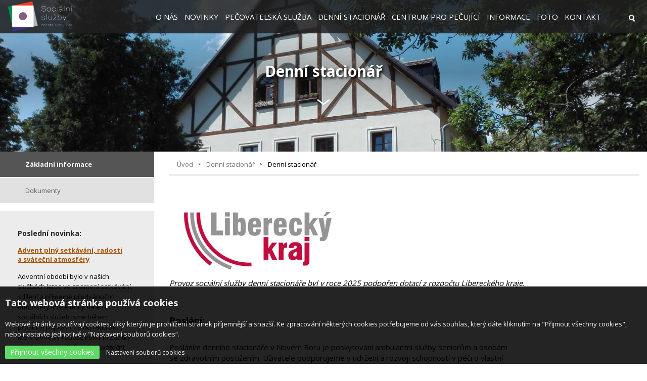

--- FILE ---
content_type: text/html; charset=utf-8
request_url: https://www.sslnb.cz/denni-stacionar/zakladni-informace-ds/
body_size: 5750
content:
<!doctype html>
<html lang="cs" url="/">
	<head>
		
<!-- B _metadata -->
<meta charset="utf-8">
<meta http-equiv="X-UA-Compatible" content="IE=edge,chrome=1">
<meta name="viewport" content="width=device-width, initial-scale=1.0">
<meta name="robots" content="index,follow">
<meta name="googlebot" content="index,follow,snippet,archive">
<meta name="Keywords" content="">
<meta name="Description" content="">
<!-- /B _metadata -->

		
<!-- B _clickjacking-secure -->
<script>if (top != self) top.location.href = self.location.href;</script>
<!-- /B _clickjacking-secure -->

		<title>Denní stacionář - Sociální služby města Nový Bor</title>
		
<!-- B _styles -->
<!-- Viewport for mobile devices -->
<meta name="viewport" content="width=device-width, initial-scale=1">
<!-- CSS files -->
<link rel="stylesheet" href="/content/stylesheets/styles.css?8" media="screen">
<link rel="stylesheet" href="/content/stylesheets/custom.css?8">
<link rel="shortcut icon" href="/content/files/images/favicon.ico">
<link href="https://fonts.googleapis.com/css?family=Open+Sans:300,400,700&display=swap" rel="stylesheet"> 
<!-- /B _styles -->

	</head>
	<body>

<!-- T cookies/compliance -->

<script>

document.addEventListener('DOMContentLoaded', function () {
    webCookies = compliance(cookiesTool());
    webCookies.init();
});
</script>

<div class="cookies_bar cookies_bar--popup cookies_bar--white hidden">
    <div class="cookies_bar_inner">
      <div style="position:relative;">
        <p class="cookies_bar_title">Tato webová stránka používá cookies</p>
        <div class="cookies_bar_description"><p>Webové stránky používají cookies, díky kterým je prohlížení stránek příjemnější a snazší. Ke zpracování některých cookies potřebujeme od vás souhlas, který dáte kliknutím na "Přijmout všechny cookies", nebo nastavte jednotlivě v "Nastavení souborů cookies“. </p></div>
        <form class="cookies_bar_options hidden">
            
                <div class="cookies_bar_option">
                    <label for="cbo1">
                    <span class="cookies_bar_option_checkbox">
                        <input id="cbo1" name="functional" type="checkbox" disabled
                               checked>
                    </span>
                        <span class="cookies_bar_option_title">Funkční</span>
                        <span class="cookies_bar_option_description">Tyto cookies potřebujeme pro zobrazení a správnou funkci webu.</span>
                    </label>
                </div>
            
                <div class="cookies_bar_option">
                    <label for="cbo2">
                    <span class="cookies_bar_option_checkbox">
                        <input id="cbo2" name="analytical" type="checkbox" >
                    </span>
                        <span class="cookies_bar_option_title">Analytické a preferenční</span>
                        <span class="cookies_bar_option_description">Shromažďování a používání měřicího kódu Google Analytics nám dovoluje provádět analýzu návštěvnosti a webového provozu stránek a umožňuje nám zachytit informace o návštěvách naší webové stránky.</span>
                    </label>
                </div>
             
            
        </form>
        <div class="cookies_bar_buttons">
          <button type="button" class="cookies_bar_accept">Přijmout všechny cookies</button>
          <button type="button" class="cookies_bar_custom hidden">Uložit mé nastavení</button>
          <a class="cookies_bar_details">Nastavení souborů cookies</a>
        </div>
      </div>
    </div>
</div>    

<!-- /T cookies/compliance -->

		<div class="page-container subpage -theme">

			<header class="page-header">

				<div class="container-fluid">

					<div class="site-logo">
						<a href="/" title="Sociální služby města Nový Bor"><img src="/content/files/images/content/site-logo-new.png" alt="Sociální služby města Nový Bor"></a>
					</div><!-- /.site-logo -->

					<div class="menu-mobile">
						<a href="/" class="menu-link"></a>
					</div><!-- /.menu-mobile -->

					
<!-- T menu/obecne nazev="Hlavní menu" -->
<ul class="primary-nav">
<li>
<a href="/o-nas" class=" t-page" title="O nás" >O nás</a></li>
<li>
<a href="/novinky" class=" t-page" title="Novinky" >Novinky</a></li>
<li>
<a href="/pecovatelska-sluzba/zakladni-informace-ps" class=" t-head" title="Pečovatelská služba" >Pečovatelská služba</a></li>
<li class="active">
<a href="/denni-stacionar/zakladni-informace-ds" class=" t-head" title="Denní stacionář" >Denní stacionář</a></li>
<li>
<a href="/odborne-socialni-poradenstvi/zakladni-informace-cpp" class=" t-head" title="Odborné sociální poradenství - Centrum pro rodinné" >Centrum pro pečující</a></li>
<li>
<a href="/informace/dokumenty-ostatni" class=" t-head" title="Informace pro veřejnost" >Informace</a></li>
<li>
<a href="/fotogalerie" class=" t-page" title="Fotogalerie" >Foto</a></li>
<li>
<a href="/kontakty" class=" t-page" title="Kontakt" >Kontakt</a></li>
</ul>

<!-- /T menu/obecne nazev="Hlavní menu" -->

					
<!-- T hledani/formular -->

<form class="form-search" method="post" action="/_hledat_/" id="search-form">
	<div>
		<input type="text" class="search-input" name="search" placeholder="Hledat ...">
	</div>
	<span class="js-toggle-search"></span>
</form>
<!-- /T hledani/formular -->


				</div>

			</header><!-- /.page-header -->

			<div class="jumbotron" style="background-image: url(/content/files/images/stranky-hlavicky/nove.jpg)">

				<div class="jumbotron__content">
					<h1>Denní stacionář</h1>
					<p></p>
					<p>
						<a href="#content" class="scroll-down"></a>
					</p>
				</div>
			</div><!-- /.jumbotron -->
			

			<main class="content-container" id="content">

				<div class="container-fluid">

					<div class="row">

						<div class="col-lg-3 col-lg-pull-9 sidebar only-mobile submenu">
							<div class="menu-mobile">
								<a href="/" class="menu-link2 "></a>
							</div><!-- /.menu-mobile -->
							
<!-- T menu/submenu -->
<nav class="side-nav">
	<ul>
		
		<li class="is-active"><a href="/denni-stacionar/zakladni-informace-ds">Základní informace</a>
			
		</li>
		
		<li class=""><a href="/denni-stacionar/dokumenty-denni-stacionar">Dokumenty</a>
			
		</li>
		
	</ul>
</nav>
<!-- /T menu/submenu -->

						</div>

						<div class="col-lg-9 col-lg-push-3">

							
<!-- T drobeckova-napoveda -->
<div class="breadcrumbs">
  <div class="container">
    <ul>
      
      <li><a class="home" title="Úvod" href="/">Úvod</a></li>
      
      <li><a class="" title="Denní stacionář" href="/denni-stacionar/zakladni-informace-ds">Denní stacionář</a></li>
      
      <li>Denní stacionář</li>
    </ul>
  </div>
</div>
<!-- /T drobeckova-napoveda -->


							
<!-- T fotogalerie/prehled only_page="fotogalerie" -->

<!-- /T fotogalerie/prehled only_page="fotogalerie" -->


							<article class="generic-text"><!--Indexuj--><p><!--StartFragment--></p>

<div><img alt="" src="/content/files/images/photogalleries/stary-web/p549664.jpg" style="width: 350px;" /></div>

<div><em>Provoz sociální služby denní stacionáře byl v&nbsp;roce 2025 podpořen dotací z&nbsp;rozpočtu Libereckého kraje.</em></div>

<div>&nbsp;</div>

<div>
<p><!--StartFragment--></p>

<h2>Poslání:</h2>

<p><a href="/content/files/letaky/stacionar_Medunka_tisk.pdf" target="_blank" title="Denní stacionář"><img alt="Denní stacionář" src="/content/files/images/letaky/stacionar_Medunka_tisk_1.jpg" style="float: right; width: 260px; height: 363px; padding: 0px 20px 20px;" /></a>Posláním denního stacionáře v&nbsp;Novém Boru je poskytování ambulantní služby seniorům a&nbsp;osobám se zdravotním postižením. Uživatele podporujeme v&nbsp;udržení a&nbsp;rozvoji schopností v&nbsp;péči o&nbsp;vlastní osobu, v&nbsp;aktivním vyplnění volného času, podle jeho individuálních potřeb. Pomáháme mu předcházet společenské izolaci a&nbsp;samotě. Rodinám a&nbsp;pečujícím umožňujeme využít jejich volný čas k&nbsp;vlastnímu životu a&nbsp;uživateli setrvání v&nbsp;jeho domácím prostředí.</p>

<h2>Zásady:</h2>

<ul>
	<li>při poskytování služby zachováváme lidskou důstojnost,</li>
	<li>poskytování služby se pružně přizpůsobuje individuálním potřebám uživatelů,</li>
	<li>při poskytování služby zajišťujeme dodržování lidských práv a&nbsp;základních svobod osob,</li>
	<li>uživatel může kombinovat tuto službu s&nbsp;jinými službami,</li>
	<li>zaměstnanci poskytují služby na&nbsp;profesionální úrovni,</li>
	<li>zaměstnanci uplatňují partnerský přístup.</li>
</ul>

<h2>Základní činnosti:</h2>

<ul>
	<li>pomoc při zvládání běžných úkonů péče o&nbsp;vlastní osobu,</li>
	<li>pomoc při osobní hygieně nebo poskytnutí podmínek pro&nbsp;osobní hygienu,</li>
	<li>poskytnutí stravy,</li>
	<li>výchovné, vzdělávací a&nbsp;aktivizační činnosti,</li>
	<li>zprostředkování kontaktů se společenským prostředím,</li>
	<li>sociálně terapeutické činnosti,</li>
	<li>pomoc při uplatňování práv, oprávněných zájmů a&nbsp;při obstarávání osobních záležitostí.</li>
</ul>

<h2>Fakultativní služby:</h2>

<ul>
	<li>doprava vozidlem organizace do&nbsp;stacionáře a&nbsp;zpět domů.</li>
</ul>

<h2>Okruh osob, kterým poskytujeme sociálních službu (bez omezení věku):</h2>

<ul>
	<li>osoby se zdravotním postižením – od&nbsp;věku 27 let,</li>
	<li>senioři – od&nbsp;věku 65 let.</li>
</ul>

<h2>Územní působnost služby:</h2>

<ul>
	<li>službu poskytujeme především obyvatelům okresu Česká Lípa, kteří zde zároveň mají trvalý pobyt. S&nbsp;ohledem na&nbsp;naši geografickou polohu v&nbsp;blízkosti hranic s&nbsp;Ústeckým krajem nabízíme možnost využití služby také zájemcům z&nbsp;tohoto regionu. Je však třeba zdůraznit, že&nbsp;jejich počet nesmí překročit 20 % z&nbsp;celkového počtu klientů stacionáře.</li>
</ul>

<h2>Provozní doba služby:</h2>

<ul>
	<li>Po - Pá od&nbsp;6:30 do&nbsp;18:00 hod.</li>
</ul>

<h2>Maximální okamžitá kapacita služby (okamžitá kapacita služby označuje počet uživatelů, kterým garantujeme poskytnutí péče v&nbsp;jeden okamžik):</h2>

<ul>
	<li>7 uživatelů.</li>
</ul>

<h2>Jednání se zájemcem o&nbsp;službu:</h2>

<ul>
	<li>o přijetí do&nbsp;DS lze žádat osobně, nebo prostřednictvím jiné blízké osoby u&nbsp;koordinátorky denního stacionáře (v přízemí budovy DPS Žižkova 159). Zažádat lze taktéž telefonicky (tel. 773119847) nebo e-mailem (stacionar@novy-bor.cz).</li>
</ul>

<h2>Úhrada za&nbsp;poskytování služby:</h2>

<ul>
	<li>za poskytování služby se platí úhrada v&nbsp;souladu s&nbsp;vyhláškou č. 505/2006 Sb. k&nbsp;zákonu o&nbsp;sociálních službách, a&nbsp;to ve&nbsp;výši 120 Kč za&nbsp;hodinu pobytu, tak jak je schváleno v&nbsp;Sazebníku úhrad Radou města Nový Bor. Na&nbsp;úhradu služby lze využít sociální dávku příspěvek na&nbsp;péči.</li>
</ul>
<!--EndFragment--></div>
<!--/Indexuj--></article>
							<article class="generic-text">
<!-- T fotogalerie/ke_strance -->

<!-- /T fotogalerie/ke_strance -->
</article>
							<article class="generic-text">
<!-- T novinky/novinka only_page="novinka" -->

<!-- /T novinky/novinka only_page="novinka" -->
</article>
							<article class="generic-text">
<!-- T novinky/prehled only_page="novinky" -->

<!-- /T novinky/prehled only_page="novinky" -->
</article>
							<article class="generic-text">
<!-- T hledani/vysledek only_page="vysledek-vyhledani" -->

<!-- /T hledani/vysledek only_page="vysledek-vyhledani" -->
</article>

						</div>

						<div class="col-lg-3 col-lg-pull-9 sidebar">
								<span class="no-mobile">
									
<!-- T menu/submenu -->
<nav class="side-nav">
	<ul>
		
		<li class="is-active"><a href="/denni-stacionar/zakladni-informace-ds">Základní informace</a>
			
		</li>
		
		<li class=""><a href="/denni-stacionar/dokumenty-denni-stacionar">Dokumenty</a>
			
		</li>
		
	</ul>
</nav>
<!-- /T menu/submenu -->

								</span>
							
<!-- T last-panel -->



<div class="box">

	
		<article class="post">
			<h2>Poslední novinka:</h2>
			<h3><a href="/novinka/advent-plny-setkavani-radosti-a-svatecni" title="Advent plný setkávání, radosti a&nbsp;sváteční atmosféry">Advent plný setkávání, radosti a&nbsp;sváteční atmosféry</a></h3>

      <p>Adventní období bylo v&nbsp;našich službách letos ve&nbsp;znamení setkávání, sdílení a&nbsp;příjemné předvánoční atmosféry. Pro&nbsp;klienty našich sociálních služeb jsme během prosince připravili celou řadu akcí, které přinesly radost, kulturní zážitky i&nbsp;možnost společně strávit sváteční čas.</p>
		</article>
	


	<article class="post">
		<h2>Poslední fotogalerie:</h2>
		<a href="/fotogalerie?detail=denni-stacionar"><img src="/content/files/images/photogalleries/denni-stacionar/p695310-th.jpg" alt="/" title="Denní stacionář"></a>
		<h3><a href="/fotogalerie?detail=denni-stacionar">Denní stacionář</a> <br> <span> 9 fotografií</span></h3>
	</article>

</div>
<!-- /T last-panel -->



						</div>

					</div>

				</div>

			</main><!-- /.content-container -->
			
<!-- H blok-facebook -->
<div class="social-panel">

 <div class="container-fluid">
 <div style="width:223px;height:130px;margin:0 auto;">
 <center>
 <a href="https://www.idatabaze.cz/firma/224996-socialni-sluzby-mesta-novy-bor-prispevkova-organizace/" target="_blank" style="height:90px;display:block;float:left;" title="Sociální služby města Nový Bor, příspěvková organizace - idatabaze.cz">
 <img src="https://files.netorg.cz/stamp/id/idatabaze130-blue-p1.png" alt="Sociální služby města Nový Bor, příspěvková organizace - idatabaze.cz" style="margin:0;padding:0;border:0;"> 
 </a>
 <a href="https://www.idatabaze.cz/katalog/zdravi/domovy-duchodcu-senior-centrum-centra/" target="_blank" style="height:40px;display:block;float:left;" title="Domovy důchodců (senior centrum, centra) - idatabaze.cz">
 <img src="https://files.netorg.cz/stamp/id/idatabaze130-blue-p2.png" alt="Domovy důchodců (senior centrum, centra) - idatabaze.cz" style="margin:0;padding:0;border:0;">
 </a>
 </center> 
 </div> 
 </div>
 </div><!-- /.social-panel -->
<!-- /H blok-facebook -->


			
<!-- H blok-paticka -->
 <footer class="page-footer">

 <div class="container-fluid">

 <div class="row">

 <div class="col-sm-4 col-lg-4">

 <h2 class="page-footer__title">Adresa</h2>

<address>Sociální služby města Nový Bor, příspěvková organizace<br />
B. Egermanna 950<br />
473 01 Nový Bor</address>


 </div>

 <div class="col-sm-4 col-lg-3">

 <h2 class="page-footer__title">Soukromí a přístupnost</h2>

<table>
	<tbody>
		<tr>
			<td><a class="cookies_settings" href="#" title="Změnit nastavení cookies">Změnit nastavení cookies</a></td>
		</tr>
		<tr>
			<td><a class="cookies_settings" href="prohlaseni-o-pristupnosti" title="Prohlášení o přístupnosti">Prohlášení o přístupnosti</a></td>
		</tr>
	</tbody>
</table>


 </div>

 <div class="col-sm-4 col-lg-2">
 <h2 class="page-footer__title">GDPR</h2>

<ul class="footer-nav">
	<li><a href="gdpr" title="Informace o zpracování osobních údajů">Informace o&nbsp;zpracování osobních údajů</a></li>
</ul>


 </div>

 <div class="col-xs-12 col-lg-5">

<script src="http://c1.navrcholu.cz/code?site=123561;t=lb14" type="text/javascript"></script>
    <noscript>
      <div>
        <a href="http://navrcholu.cz/">
          <img src="http://c1.navrcholu.cz/hit?site=123561;t=lb14;ref=;jss=0" width="14" height="14" alt="NAVRCHOLU.cz" style="border:none" /></a>
      </div>
    </noscript>

 </div>

 </div>
<br>
Powered by <a href="http://www.prezentujtese.cz" title="Webové stránky">prezentujtese.cz</a>
 </div>

 </footer><!-- /.page-footer -->
<!-- /H blok-paticka -->

		</div><!-- /.page-container -->

		
<!-- B _jslibs -->
<script src="https://ajax.googleapis.com/ajax/libs/jquery/1.12.0/jquery.min.js"></script>
<script src="https://code.jquery.com/ui/1.12.0/jquery-ui.js"></script>


<!-- /B _jslibs -->


		
<!-- B _function -->
<!-- Javascript files -->
<script src="/content/javascripts/bower.min.js"></script>
<script src="/content/javascripts/scripts.min.js"></script>
<script src="/content/javascripts/custom.js"></script>

<link rel="stylesheet" href="https://code.jquery.com/ui/1.12.0/themes/smoothness/jquery-ui.css">

<script>

 $(document).ready(function() {
 $('.popup-with-zoom-anim').magnificPopup({
 type: 'inline',

 fixedContentPos: false,
 fixedBgPos: true,

 overflowY: 'auto',

 closeBtnInside: true,
 preloader: false,

 midClick: true,
 removalDelay: 300,
 mainClass: 'my-mfp-zoom-in'
 });

 });


</script>
<!-- /B _function -->

		
<!-- T google-analytics step="2" -->

<!-- T google-analytics step="2" -->

<!-- /T google-analytics step="2" -->

<!-- /T google-analytics step="2" -->

 
<!-- T popup/info -->

<!-- /T popup/info -->

	</body>
</html>

--- FILE ---
content_type: text/css
request_url: https://www.sslnb.cz/content/stylesheets/styles.css?8
body_size: 9455
content:
img {
	max-width: 100%;
	height: auto
}
img.block {
	display: block;
	margin-left: auto;
	margin-right: auto
}
.button.ico, ul.list-docs a, .crossroad .box a, .generic-text ul li, .jumbotron .scroll-down, .posts .post h3, .box h3, .breadcrumbs a, .form-search .js-toggle-search, .infopanel p, .menu-mobile .menu-link, .pagination a.prev, .pagination a.next, .side-nav li>ul li a {
	position: relative
}
.button.ico:before, ul.list-docs a:before, .crossroad .box a:before, .generic-text ul li:before, .jumbotron .scroll-down:before, .posts .post h3:before, .box h3:before, .breadcrumbs a:before, .form-search .js-toggle-search:before, .infopanel p:before, .menu-mobile .menu-link:before, .pagination a.prev:before, .pagination a.next:before, .side-nav li>ul li a:before {
	display: block;
	content: ""
}
body {
	font-size: 62.5%;
	font-family: 'Open Sans', Arial, sans-serif
}
h1, h2, h3, h4 {
	line-height: 140%
}
p, ul, ol, address, table {
	font-size: 13px;
	line-height: 160%
}
p small, ul small, ol small, address small, table small {
	font-size: 62.5%
}
address {
	font-style: normal
}
html {
	background-color: #fff;
	box-sizing: border-box
}
body {
	-webkit-font-smoothing: subpixel-antialiased;
	background-color: #fff;
	color: #000000;
	position: relative
}
a {
	color: #a65200;
	-webkit-transition: all 0.2s ease;
	transition: all 0.2s ease
}
a:hover, a:focus {
	color: #a65200;
	text-decoration: none;
}
main {
	max-width: 1300px;
	margin: 0 auto
}
* {
	box-sizing: border-box
}
ul, ol {
	list-style-type: none;
	padding: 0
}
.container {
	margin-left: auto;
	margin-right: auto;
	padding-left: .9375rem;
	padding-right: .9375rem
}
.container:before, .container:after {
	content: "";
	display: table
}
.container:after {
	clear: both
}
@media (min-width: 544px) {
.container {
	max-width: 576px
}
}
@media (min-width: 768px) {
.container {
	max-width: 720px
}
}
@media (min-width: 992px) {
.container {
	max-width: 940px
}
}
@media (min-width: 1200px) {
.container {
	max-width: 1140px
}
}
.container-fluid {
	margin-left: auto;
	margin-right: auto;
	padding-left: .9375rem;
	padding-right: .9375rem
}
.container-fluid:before, .container-fluid:after {
	content: "";
	display: table
}
.container-fluid:after {
	clear: both
}
.row {
	margin-left: -.9375rem;
	margin-right: -.9375rem
}
.row:before, .row:after {
	content: "";
	display: table
}
.row:after {
	clear: both
}
.col-xs-1, .col-xs-2, .col-xs-3, .col-xs-4, .col-xs-5, .col-xs-6, .col-xs-7, .col-xs-8, .col-xs-9, .col-xs-10, .col-xs-11, .col-xs-12, .col-sm-1, .col-sm-2, .col-sm-3, .col-sm-4, .col-sm-5, .col-sm-6, .col-sm-7, .col-sm-8, .col-sm-9, .col-sm-10, .col-sm-11, .col-sm-12, .col-md-1, .col-md-2, .col-md-3, .col-md-4, .col-md-5, .col-md-6, .col-md-7, .col-md-8, .col-md-9, .col-md-10, .col-md-11, .col-md-12, .col-lg-1, .col-lg-2, .col-lg-3, .col-lg-4, .col-lg-5, .col-lg-6, .col-lg-7, .col-lg-8, .col-lg-9, .col-lg-10, .col-lg-11, .col-lg-12, .col-xl-1, .col-xl-2, .col-xl-3, .col-xl-4, .col-xl-5, .col-xl-6, .col-xl-7, .col-xl-8, .col-xl-9, .col-xl-10, .col-xl-11, .col-xl-12 {
	position: relative;
	min-height: 1px;
	padding-left: .9375rem;
	padding-right: .9375rem
}
.col-xs-1, .col-xs-2, .col-xs-3, .col-xs-4, .col-xs-5, .col-xs-6, .col-xs-7, .col-xs-8, .col-xs-9, .col-xs-10, .col-xs-11, .col-xs-12 {
	float: left
}
.col-xs-1 {
	width: 8.3333333333%
}
.col-xs-2 {
	width: 16.6666666667%
}
.col-xs-3 {
	width: 25%
}
.col-xs-4 {
	width: 33.3333333333%
}
.col-xs-5 {
	width: 41.6666666667%
}
.col-xs-6 {
	width: 50%
}
.col-xs-7 {
	width: 58.3333333333%
}
.col-xs-8 {
	width: 66.6666666667%
}
.col-xs-9 {
	width: 75%
}
.col-xs-10 {
	width: 83.3333333333%
}
.col-xs-11 {
	width: 91.6666666667%
}
.col-xs-12 {
	width: 100%
}
.col-xs-pull-0 {
	right: auto
}
.col-xs-pull-1 {
	right: 8.3333333333%
}
.col-xs-pull-2 {
	right: 16.6666666667%
}
.col-xs-pull-3 {
	right: 25%
}
.col-xs-pull-4 {
	right: 33.3333333333%
}
.col-xs-pull-5 {
	right: 41.6666666667%
}
.col-xs-pull-6 {
	right: 50%
}
.col-xs-pull-7 {
	right: 58.3333333333%
}
.col-xs-pull-8 {
	right: 66.6666666667%
}
.col-xs-pull-9 {
	right: 75%
}
.col-xs-pull-10 {
	right: 83.3333333333%
}
.col-xs-pull-11 {
	right: 91.6666666667%
}
.col-xs-pull-12 {
	right: 100%
}
.col-xs-push-0 {
	left: auto
}
.col-xs-push-1 {
	left: 8.3333333333%
}
.col-xs-push-2 {
	left: 16.6666666667%
}
.col-xs-push-3 {
	left: 25%
}
.col-xs-push-4 {
	left: 33.3333333333%
}
.col-xs-push-5 {
	left: 41.6666666667%
}
.col-xs-push-6 {
	left: 50%
}
.col-xs-push-7 {
	left: 58.3333333333%
}
.col-xs-push-8 {
	left: 66.6666666667%
}
.col-xs-push-9 {
	left: 75%
}
.col-xs-push-10 {
	left: 83.3333333333%
}
.col-xs-push-11 {
	left: 91.6666666667%
}
.col-xs-push-12 {
	left: 100%
}
.col-xs-offset-0 {
	margin-left: 0%
}
.col-xs-offset-1 {
	margin-left: 8.3333333333%
}
.col-xs-offset-2 {
	margin-left: 16.6666666667%
}
.col-xs-offset-3 {
	margin-left: 25%
}
.col-xs-offset-4 {
	margin-left: 33.3333333333%
}
.col-xs-offset-5 {
	margin-left: 41.6666666667%
}
.col-xs-offset-6 {
	margin-left: 50%
}
.col-xs-offset-7 {
	margin-left: 58.3333333333%
}
.col-xs-offset-8 {
	margin-left: 66.6666666667%
}
.col-xs-offset-9 {
	margin-left: 75%
}
.col-xs-offset-10 {
	margin-left: 83.3333333333%
}
.col-xs-offset-11 {
	margin-left: 91.6666666667%
}
.col-xs-offset-12 {
	margin-left: 100%
}
@media (min-width: 544px) {
.col-sm-1, .col-sm-2, .col-sm-3, .col-sm-4, .col-sm-5, .col-sm-6, .col-sm-7, .col-sm-8, .col-sm-9, .col-sm-10, .col-sm-11, .col-sm-12 {
	float: left
}
.col-sm-1 {
	width: 8.3333333333%
}
.col-sm-2 {
	width: 16.6666666667%
}
.col-sm-3 {
	width: 25%
}
.col-sm-4 {
	width: 33.3333333333%
}
.col-sm-5 {
	width: 41.6666666667%
}
.col-sm-6 {
	width: 50%
}
.col-sm-7 {
	width: 58.3333333333%
}
.col-sm-8 {
	width: 66.6666666667%
}
.col-sm-9 {
	width: 75%
}
.col-sm-10 {
	width: 83.3333333333%
}
.col-sm-11 {
	width: 91.6666666667%
}
.col-sm-12 {
	width: 100%
}
.col-sm-pull-0 {
	right: auto
}
.col-sm-pull-1 {
	right: 8.3333333333%
}
.col-sm-pull-2 {
	right: 16.6666666667%
}
.col-sm-pull-3 {
	right: 25%
}
.col-sm-pull-4 {
	right: 33.3333333333%
}
.col-sm-pull-5 {
	right: 41.6666666667%
}
.col-sm-pull-6 {
	right: 50%
}
.col-sm-pull-7 {
	right: 58.3333333333%
}
.col-sm-pull-8 {
	right: 66.6666666667%
}
.col-sm-pull-9 {
	right: 75%
}
.col-sm-pull-10 {
	right: 83.3333333333%
}
.col-sm-pull-11 {
	right: 91.6666666667%
}
.col-sm-pull-12 {
	right: 100%
}
.col-sm-push-0 {
	left: auto
}
.col-sm-push-1 {
	left: 8.3333333333%
}
.col-sm-push-2 {
	left: 16.6666666667%
}
.col-sm-push-3 {
	left: 25%
}
.col-sm-push-4 {
	left: 33.3333333333%
}
.col-sm-push-5 {
	left: 41.6666666667%
}
.col-sm-push-6 {
	left: 50%
}
.col-sm-push-7 {
	left: 58.3333333333%
}
.col-sm-push-8 {
	left: 66.6666666667%
}
.col-sm-push-9 {
	left: 75%
}
.col-sm-push-10 {
	left: 83.3333333333%
}
.col-sm-push-11 {
	left: 91.6666666667%
}
.col-sm-push-12 {
	left: 100%
}
.col-sm-offset-0 {
	margin-left: 0%
}
.col-sm-offset-1 {
	margin-left: 8.3333333333%
}
.col-sm-offset-2 {
	margin-left: 16.6666666667%
}
.col-sm-offset-3 {
	margin-left: 25%
}
.col-sm-offset-4 {
	margin-left: 33.3333333333%
}
.col-sm-offset-5 {
	margin-left: 41.6666666667%
}
.col-sm-offset-6 {
	margin-left: 50%
}
.col-sm-offset-7 {
	margin-left: 58.3333333333%
}
.col-sm-offset-8 {
	margin-left: 66.6666666667%
}
.col-sm-offset-9 {
	margin-left: 75%
}
.col-sm-offset-10 {
	margin-left: 83.3333333333%
}
.col-sm-offset-11 {
	margin-left: 91.6666666667%
}
.col-sm-offset-12 {
	margin-left: 100%
}
}
@media (min-width: 768px) {
.col-md-1, .col-md-2, .col-md-3, .col-md-4, .col-md-5, .col-md-6, .col-md-7, .col-md-8, .col-md-9, .col-md-10, .col-md-11, .col-md-12 {
	float: left
}
.col-md-1 {
	width: 8.3333333333%
}
.col-md-2 {
	width: 16.6666666667%
}
.col-md-3 {
	width: 25%
}
.col-md-4 {
	width: 33.3333333333%
}
.col-md-5 {
	width: 41.6666666667%
}
.col-md-6 {
	width: 50%
}
.col-md-7 {
	width: 58.3333333333%
}
.col-md-8 {
	width: 66.6666666667%
}
.col-md-9 {
	width: 75%
}
.col-md-10 {
	width: 83.3333333333%
}
.col-md-11 {
	width: 91.6666666667%
}
.col-md-12 {
	width: 100%
}
.col-md-pull-0 {
	right: auto
}
.col-md-pull-1 {
	right: 8.3333333333%
}
.col-md-pull-2 {
	right: 16.6666666667%
}
.col-md-pull-3 {
	right: 25%
}
.col-md-pull-4 {
	right: 33.3333333333%
}
.col-md-pull-5 {
	right: 41.6666666667%
}
.col-md-pull-6 {
	right: 50%
}
.col-md-pull-7 {
	right: 58.3333333333%
}
.col-md-pull-8 {
	right: 66.6666666667%
}
.col-md-pull-9 {
	right: 75%
}
.col-md-pull-10 {
	right: 83.3333333333%
}
.col-md-pull-11 {
	right: 91.6666666667%
}
.col-md-pull-12 {
	right: 100%
}
.col-md-push-0 {
	left: auto
}
.col-md-push-1 {
	left: 8.3333333333%
}
.col-md-push-2 {
	left: 16.6666666667%
}
.col-md-push-3 {
	left: 25%
}
.col-md-push-4 {
	left: 33.3333333333%
}
.col-md-push-5 {
	left: 41.6666666667%
}
.col-md-push-6 {
	left: 50%
}
.col-md-push-7 {
	left: 58.3333333333%
}
.col-md-push-8 {
	left: 66.6666666667%
}
.col-md-push-9 {
	left: 75%
}
.col-md-push-10 {
	left: 83.3333333333%
}
.col-md-push-11 {
	left: 91.6666666667%
}
.col-md-push-12 {
	left: 100%
}
.col-md-offset-0 {
	margin-left: 0%
}
.col-md-offset-1 {
	margin-left: 8.3333333333%
}
.col-md-offset-2 {
	margin-left: 16.6666666667%
}
.col-md-offset-3 {
	margin-left: 25%
}
.col-md-offset-4 {
	margin-left: 33.3333333333%
}
.col-md-offset-5 {
	margin-left: 41.6666666667%
}
.col-md-offset-6 {
	margin-left: 50%
}
.col-md-offset-7 {
	margin-left: 58.3333333333%
}
.col-md-offset-8 {
	margin-left: 66.6666666667%
}
.col-md-offset-9 {
	margin-left: 75%
}
.col-md-offset-10 {
	margin-left: 83.3333333333%
}
.col-md-offset-11 {
	margin-left: 91.6666666667%
}
.col-md-offset-12 {
	margin-left: 100%
}
}
@media (min-width: 992px) {
.col-lg-1, .col-lg-2, .col-lg-3, .col-lg-4, .col-lg-5, .col-lg-6, .col-lg-7, .col-lg-8, .col-lg-9, .col-lg-10, .col-lg-11, .col-lg-12 {
	float: left
}
.col-lg-1 {
	width: 8.3333333333%
}
.col-lg-2 {
	width: 16.6666666667%
}
.col-lg-3 {
	width: 25%
}
.col-lg-4 {
	width: 33.3333333333%
}
.col-lg-5 {
	width: 41.6666666667%
}
.col-lg-6 {
	width: 50%
}
.col-lg-7 {
	width: 58.3333333333%
}
.col-lg-8 {
	width: 66.6666666667%
}
.col-lg-9 {
	width: 75%
}
.col-lg-10 {
	width: 83.3333333333%
}
.col-lg-11 {
	width: 91.6666666667%
}
.col-lg-12 {
	width: 100%
}
.col-lg-pull-0 {
	right: auto
}
.col-lg-pull-1 {
	right: 8.3333333333%
}
.col-lg-pull-2 {
	right: 16.6666666667%
}
.col-lg-pull-3 {
	right: 25%
}
.col-lg-pull-4 {
	right: 33.3333333333%
}
.col-lg-pull-5 {
	right: 41.6666666667%
}
.col-lg-pull-6 {
	right: 50%
}
.col-lg-pull-7 {
	right: 58.3333333333%
}
.col-lg-pull-8 {
	right: 66.6666666667%
}
.col-lg-pull-9 {
	right: 75%
}
.col-lg-pull-10 {
	right: 83.3333333333%
}
.col-lg-pull-11 {
	right: 91.6666666667%
}
.col-lg-pull-12 {
	right: 100%
}
.col-lg-push-0 {
	left: auto
}
.col-lg-push-1 {
	left: 8.3333333333%
}
.col-lg-push-2 {
	left: 16.6666666667%
}
.col-lg-push-3 {
	left: 25%
}
.col-lg-push-4 {
	left: 33.3333333333%
}
.col-lg-push-5 {
	left: 41.6666666667%
}
.col-lg-push-6 {
	left: 50%
}
.col-lg-push-7 {
	left: 58.3333333333%
}
.col-lg-push-8 {
	left: 66.6666666667%
}
.col-lg-push-9 {
	left: 75%
}
.col-lg-push-10 {
	left: 83.3333333333%
}
.col-lg-push-11 {
	left: 91.6666666667%
}
.col-lg-push-12 {
	left: 100%
}
.col-lg-offset-0 {
	margin-left: 0%
}
.col-lg-offset-1 {
	margin-left: 8.3333333333%
}
.col-lg-offset-2 {
	margin-left: 16.6666666667%
}
.col-lg-offset-3 {
	margin-left: 25%
}
.col-lg-offset-4 {
	margin-left: 33.3333333333%
}
.col-lg-offset-5 {
	margin-left: 41.6666666667%
}
.col-lg-offset-6 {
	margin-left: 50%
}
.col-lg-offset-7 {
	margin-left: 58.3333333333%
}
.col-lg-offset-8 {
	margin-left: 66.6666666667%
}
.col-lg-offset-9 {
	margin-left: 75%
}
.col-lg-offset-10 {
	margin-left: 83.3333333333%
}
.col-lg-offset-11 {
	margin-left: 91.6666666667%
}
.col-lg-offset-12 {
	margin-left: 100%
}
}
@media (min-width: 1200px) {
.col-xl-1, .col-xl-2, .col-xl-3, .col-xl-4, .col-xl-5, .col-xl-6, .col-xl-7, .col-xl-8, .col-xl-9, .col-xl-10, .col-xl-11, .col-xl-12 {
	float: left
}
.col-xl-1 {
	width: 8.3333333333%
}
.col-xl-2 {
	width: 16.6666666667%
}
.col-xl-3 {
	width: 25%
}
.col-xl-4 {
	width: 33.3333333333%
}
.col-xl-5 {
	width: 41.6666666667%
}
.col-xl-6 {
	width: 50%
}
.col-xl-7 {
	width: 58.3333333333%
}
.col-xl-8 {
	width: 66.6666666667%
}
.col-xl-9 {
	width: 75%
}
.col-xl-10 {
	width: 83.3333333333%
}
.col-xl-11 {
	width: 91.6666666667%
}
.col-xl-12 {
	width: 100%
}
.col-xl-pull-0 {
	right: auto
}
.col-xl-pull-1 {
	right: 8.3333333333%
}
.col-xl-pull-2 {
	right: 16.6666666667%
}
.col-xl-pull-3 {
	right: 25%
}
.col-xl-pull-4 {
	right: 33.3333333333%
}
.col-xl-pull-5 {
	right: 41.6666666667%
}
.col-xl-pull-6 {
	right: 50%
}
.col-xl-pull-7 {
	right: 58.3333333333%
}
.col-xl-pull-8 {
	right: 66.6666666667%
}
.col-xl-pull-9 {
	right: 75%
}
.col-xl-pull-10 {
	right: 83.3333333333%
}
.col-xl-pull-11 {
	right: 91.6666666667%
}
.col-xl-pull-12 {
	right: 100%
}
.col-xl-push-0 {
	left: auto
}
.col-xl-push-1 {
	left: 8.3333333333%
}
.col-xl-push-2 {
	left: 16.6666666667%
}
.col-xl-push-3 {
	left: 25%
}
.col-xl-push-4 {
	left: 33.3333333333%
}
.col-xl-push-5 {
	left: 41.6666666667%
}
.col-xl-push-6 {
	left: 50%
}
.col-xl-push-7 {
	left: 58.3333333333%
}
.col-xl-push-8 {
	left: 66.6666666667%
}
.col-xl-push-9 {
	left: 75%
}
.col-xl-push-10 {
	left: 83.3333333333%
}
.col-xl-push-11 {
	left: 91.6666666667%
}
.col-xl-push-12 {
	left: 100%
}
.col-xl-offset-0 {
	margin-left: 0%
}
.col-xl-offset-1 {
	margin-left: 8.3333333333%
}
.col-xl-offset-2 {
	margin-left: 16.6666666667%
}
.col-xl-offset-3 {
	margin-left: 25%
}
.col-xl-offset-4 {
	margin-left: 33.3333333333%
}
.col-xl-offset-5 {
	margin-left: 41.6666666667%
}
.col-xl-offset-6 {
	margin-left: 50%
}
.col-xl-offset-7 {
	margin-left: 58.3333333333%
}
.col-xl-offset-8 {
	margin-left: 66.6666666667%
}
.col-xl-offset-9 {
	margin-left: 75%
}
.col-xl-offset-10 {
	margin-left: 83.3333333333%
}
.col-xl-offset-11 {
	margin-left: 91.6666666667%
}
.col-xl-offset-12 {
	margin-left: 100%
}
}
.row-centered {
	text-align: center
}
.col-centered {
	display: inline-block;
	float: none;
	text-align: left;
	margin-right: -4px
}
.col-centered:last-of-type {
	margin-right: 0
}
.row-eq-height {
	-webkit-flex-wrap: wrap;
	-webkit-justify-content: space-between;
	flex-wrap: wrap;
	justify-content: space-between;
	display: -webkit-flex;
	display: flex;
	display: -webkit-box;
	display: -webkit-flex;
	display: -ms-flexbox;
	display: flex
}
@media only screen and (max-width: 543px) {
.row-eq-height {
	display: block
}
}
.col-xs-15, .col-sm-15, .col-md-15, .col-lg-15 {
	position: relative;
	min-height: 1px;
	padding-right: 15px;
	padding-left: 15px
}
.col-xs-15 {
	width: 20%;
	float: left
}
@media (min-width: 768px) {
.col-sm-15 {
	width: 20%;
	float: left
}
}
@media (min-width: 992px) {
.col-md-15 {
	width: 20%;
	float: left
}
}
@media (min-width: 1200px) {
.col-lg-15 {
	width: 20%;
	float: left
}
}
.button {
	-webkit-transition: all 0.2s ease;
	transition: all 0.2s ease;
	line-height: 100%;
	display: inline-block;
	text-decoration: none !important;
	outline: 0 none;
	text-transform: uppercase
}
.button.ico {
	padding-right: 35px
}
.button.ico--chevron:before {
	background-image: url(../files/images/ico/sprite.png);
	background-position: -73px -66px;
	width: 8px;
	height: 10px;
	position: absolute;
	top: 50%;
	-webkit-transform: translateY(-50%);
	transform: translateY(-50%);
	right: 15px
}
.button--default {
	padding: 8px 15px
}
.button--orange {
	background: #a65200;
	color: #fff;
	padding: 10px 35px 10px 15px
}
.button--orange:hover {
	background: #DFA737
}
.red-theme .button--default {
	color: #fff
}
.red-theme .button--default:hover {
	background: #ECECEC
}
.blue-theme .button--default {
	background: #0077DB;
	color: #fff
}
.blue-theme .button--default:hover {
	background: #2EA1FF
}
.orange-theme .button--default {
	background: #F7A507;
	color: #fff
}
.orange-theme .button--default:hover {
	background: #E17500
}
input[type="submit"], input[type="button"], input[type="image"], button {
	-webkit-border-radius: 0;
	border-radius: 0;
	background-clip: padding-box;
	border: 0 none;
	cursor: pointer
}
button[disabled] {
	cursor: default
}

::-ms-reveal,::-ms-clear {
	display: none !important
}
textarea {
	resize: none
}
input[type="text"], input[type="password"], textarea {
	background: #fff;
	border: 0;
	padding: 5px
}
input[type="text"]:-moz-placeholder, input[type="password"]:-moz-placeholder, textarea:-moz-placeholder {
	opacity: 1
}
input[type="text"]::-moz-placeholder, input[type="password"]::-moz-placeholder, textarea::-moz-placeholder {
	opacity: 1
}
img.align-left {
	float: left;
	margin: 0 30px 30px 0
}
img.align-right {
	float: right;
	margin: 0 0 30px 30px
}
ul.list-docs a {
	display: inline-block;
	padding-left: 30px
}
ul.list-docs a:before {
	background-image: url(../files/images/ico/sprite.png);
	background-position: -31px -78px;
	width: 13px;
	height: 13px;
	position: absolute;
	top: 2px;
	left: 0
}
main table {
	border-collapse: collapse;
	margin: 60px 0;
	width: 100%
}
@media only screen and (max-width: 543px) {
main table {
	margin: 30px 0
}
}
main table th, main table td {
	text-align: left;
	padding: 15px 25px
}
@media only screen and (max-width: 767px) {
main table th, main table td {
	padding: 15px 10px
}
}
main table th {
	font-size: 15px;
	color: #fff;
}
main table td {
	color: #777
}
main table thead {
	background: #737373
}
main table tbody tr {
	background: #E9E9E9
}
main table tbody tr td:first-child {
	font-size: 15px;
	color: #000;
}
main table tbody tr:nth-child(even) {
	background: #F5F5F5
}
.table-container {
	width: 100%;
	overflow-y: auto
}
.table-container::-webkit-scrollbar {
	-webkit-appearance: none;
	width: 14px;
	height: 14px
}
.table-container::-webkit-scrollbar-thumb {
	-webkit-border-radius: 8px;
	border-radius: 8px;
	background-clip: padding-box;
	border: 3px solid #fff;
	background-color: rgba(0,0,0,0.3)
}
.section {
	background: url(../files/images/bg/example.jpg) no-repeat 50% 0;
	background-size: cover
}
.section .container-fluid {
	padding-top: 30px;
	padding-bottom: 30px
}
.section .section__title {
	font-size: 16px;
	color: #27272C;
	margin: 0 0 15px
}
.section .section__header {
	margin-bottom: 30px
}
.section .section__header p {
	margin: 0;
	color: #777
}
main .section .row {
	padding-left: 50px;
	padding-right: 50px
}
@media only screen and (max-width: 767px) {
main .section .row {
	padding-left: 0;
	padding-right: 0
}
}
main .section .row .row {
	padding: 0
}
.contact-info {
	background: #b5c9cc;
	color: #000
}
.contact-info [class*="col"]:last-of-type {
	//padding-top: 10px;
	//text-align: right
}
@media only screen and (max-width: 1199px) {
.contact-info [class*="col"]: last-of-type {
	padding-top: 15px;
	text-align: left
}
}
@media only screen and (max-width: 543px) {
.contact-info [class*="col"]+[class*="col"] {
	margin-top: 15px
}
}
.contact-info .section__title {
	color: #000
}
.contact-info address {
	font-size: 12px
}
.contact-info a {
	color: #000;
	text-decoration: underline
}
.contact-info a.button {
	color: #fff;
	text-decoration: underline
}
.contact-info a:hover {
	text-decoration: none
}
.crossroad {
	width: 100%;
	max-width: 1300px;
	margin: 0 auto;
	margin-top: -127px;
	position: relative;
	z-index: 666
}
@media only screen and (max-width: 767px) {
.crossroad .row-eq-height {
	display: block
}
}
@media only screen and (max-width: 1199px) {
.crossroad {
	margin-top: -95px
}
}
@media only screen and (max-width: 940px) {
.crossroad {
	margin-top: -116px
}
}
@media only screen and (max-width: 767px) {
.crossroad {
	margin-top: 0
}
}
.crossroad [class*="col"] {
	padding: 0
}
.crossroad .box {
	overflow: hidden;
	height: 100%;
	padding: 13px 25px;
	margin: 2px;
}
@media only screen and (max-width: 1199px) {
.crossroad .box {
	max-height: 164px
}
}
@media only screen and (max-width: 767px) {
.crossroad .box {
	padding: 15px
}
}
.crossroad .box h2, .crossroad .box .box__title {
	float: left;
	font-size: 16px;
	color: #fff;
	text-align: left;
	margin: 0 0 10px 0;
	width: 100%;
}
@media only screen and (max-width: 1199px) {
.crossroad .box h2, .crossroad .box .box__title {
	float: none;
	width: 100%;
	padding-right: 0;
	margin-bottom: 15px;
	text-align: left
}
}
.crossroad .box ul {
	float: left;
	width: 80%;
	margin: 0
}
@media only screen and (max-width: 1199px) {
.crossroad .box ul {
	float: none;
	width: 100%
}
}
.crossroad .box li {
	display: block;
	font-size: 13px
}
.crossroad .box li+li {
	margin-top: 5px
}
.crossroad .box a {
	display: inline-block;
	color: #fff;
	text-decoration: none;
	padding-left: 18px
}
@media only screen and (max-width: 543px) {
.crossroad .box a {
	display: block
}
}
.crossroad .box a:before {
	background-image: url(../files/images/ico/sprite.png);
	background-position: -73px -66px;
	width: 8px;
	height: 10px;
	position: absolute;
	top: 5px;
	left: 0
}
.crossroad .box a:hover {
	text-decoration: underline
}
.crossroad .box--blue {
	background: rgba(46,161,255,0.9)
}
.crossroad .box--orange {
	background: rgba(246,165,6,0.9)
}
.crossroad .box--green {
	background: rgba(52,172,50,0.9)
}
.crossroad .box--red {
	background: rgba(182,30,33,0.9)
}
.gallery {
	margin: 30px 0
}
@media only screen and (max-width: 543px) {
.gallery {
	margin: 0
}
}
.gallery .container-fluid {
	max-width: 1230px
}
.generic-text {
	padding: 30px 0
}
.generic-text>.row {
	margin: 30px 0
}
.generic-text h1, .generic-text h2 {
	font-size: 20px;
	margin: 0 0 30px
}
.generic-text h3 {
	font-size: 14px;
	margin: 0 0 30px
}
.generic-text p {
	font-size: 13px;
	margin: 30px 0
}
.generic-text p a {
	color: #33AD33;
	text-decoration: underline
}
.generic-text p a:hover {
	text-decoration: none
}
.generic-text ul {
	margin: 60px 0
}
@media only screen and (max-width: 543px) {
.generic-text ul {
	margin: 30px 0
}
}
.generic-text ul li {
	font-size: 14px;
	padding-left: 25px
}
.generic-text ul li:before {
	background-image: url(../files/images/ico/sprite.png);
	background-position: -56px -78px;
	width: 7px;
	height: 11px;
	position: absolute;
	top: 5px;
	left: 0
}
.generic-text ul li+li {
	margin-top: 15px
}
.generic-text .box-article {
	max-width: 400px;
	margin: 0 auto
}
.generic-text .box-article .image-container {
	position: relative
}
.generic-text .box-article .image-container__content {
	position: absolute;
	top: 50%;
	left: 50%;
	-webkit-transform: translate(-50%, -50%);
	transform: translate(-50%, -50%);
	text-align: center
}
@media only screen and (max-width: 543px) {
.generic-text .box-article .image-container__content {
	position: static;
	-webkit-transform: none;
	transform: none
}
}
.generic-text .box-article .image-container__content h2 {
	font-size: 21px;
	color: #fff;
	margin: 0
}
@media only screen and (max-width: 543px) {
.generic-text .box-article .image-container__content h2 {
	margin-top: 15px;
	color: #000000
}
}
.generic-text .box-article .image-container__content p {
	margin: 15px 0 0
}
.jumbotron {
	max-width: 1300px;
	min-height: 300px;
	margin: 0 auto;
	position: relative
}
.jumbotron:after {
	display: block;
	content: "";
	position: absolute;
	z-index: 444;
	top: 0;
	bottom: 0;
	right: 0;
	left: 0;
	background: -moz-linear-gradient(top, transparent 0%, transparent 20%, rgba(0,0,0,0.25) 50%, transparent 80%, transparent 100%);
	background: -webkit-linear-gradient(top, transparent 0%, transparent 20%, rgba(0,0,0,0.25) 50%, transparent 80%, transparent 100%);
	background: linear-gradient(to bottom, transparent 0%, transparent 20%, rgba(0,0,0,0.25) 50%, transparent 80%, transparent 100%);
	filter: progid: DXImageTransform.Microsoft.gradient( startColorstr='#00000000', endColorstr='#00000000',GradientType=0 )
}
.subpage .jumbotron {
	border-bottom: 12px solid transparent
}
.red-theme .jumbotron {
	border-color: #B71F21
}
.blue-theme .jumbotron {
	border-color: #2FA1FF
}
.orange-theme .jumbotron {
	border-color: #F7A507
}
.jumbotron .slide {
	height: 550px;
	max-height: 660px;
	min-height: 300px;
	background-size: cover;
	position: relative;
	background-repeat: no-repeat;
	background-position: 50% 0;
	outline: 0
}
@media only screen and (max-width: 1199px) {
.jumbotron .slide {
	height: 80vw
}
}
@media only screen and (max-width: 543px) {
.jumbotron .slide {
	min-height: 400px
}
}
.subpage .jumbotron .slide {
	height: 374px
}
@media only screen and (max-width: 1199px) {
.subpage .jumbotron .slide {
	height: 40vw;
	min-height: 500px
}
}
.jumbotron .jumbotron__content {
	padding: 0 15px;
	position: absolute;
	top: 70%;
	left: 50%;
	-webkit-transform: translate(-50%, -50%);
	transform: translate(-50%, -50%);
	text-align: center;
	z-index: 555;
	width: 100%
}
.jumbotron h1 {
	font-size: 38px;
	text-shadow: 3px 3px 5px #000;
	color: #fff;
	margin: 0
}
@media only screen and (max-width: 767px) {
.jumbotron h1 {
	font-size: 24px
}
}
.jumbotron p {
	font-size: 19px;
	color: #fff;
	margin: 30px 0
}
@media only screen and (max-width: 767px) {
.jumbotron p {
	font-size: 14px
}
}
.jumbotron p:last-of-type {
	text-shadow: none;
	margin-bottom: 0
}
.subpage .jumbotron .jumbotron__content {
	position: relative;
	top: 0;
	left: 0;
	z-index: 666;
	-webkit-transform: none;
	transform: none;
	padding: 120px 0 60px
}
.subpage .jumbotron .jumbotron__content h1 {
	font-size: 30px
}
.subpage .jumbotron .jumbotron__content p {
	font-size: 14px;
	margin: 20px 0
}
.subpage .jumbotron .jumbotron__content p:last-of-type {
	text-shadow: none;
	margin-bottom: 0
}
.jumbotron .scroll-down {
	display: inline-block;
	width: 40px;
	height: 40px;
	-webkit-transition: all 0.2s ease;
	transition: all 0.2s ease;
	position: relative;
	top: 0
}
.jumbotron .scroll-down:hover {
	top: 5px
}
.jumbotron .scroll-down:before {
	background-image: url(../files/images/ico/sprite.png);
	background-position: -31px -66px;
	width: 26px;
	height: 12px;
	position: absolute;
	top: 50%;
	left: 50%;
	-webkit-transform: translate(-50%, -50%);
	transform: translate(-50%, -50%)
}
.page-footer {
	background: #1b7581;
	color: #fff
}
.page-footer a {
	color: #fff
}
@media only screen and (max-width: 1199px) {
.page-footer [class*="col"]: last-of-type {
	margin-top: 60px
}
}
@media only screen and (max-width: 543px) {
.page-footer [class*="col"]+[class*="col"] {
	margin-top: 30px
}
}
.page-footer .container-fluid {
	padding-top: 60px;
	padding-bottom: 120px;
	max-width: 1200px;
	margin: 0 auto
}
@media only screen and (max-width: 543px) {
.page-footer .container-fluid {
	padding-top: 30px;
	padding-bottom: 60px
}
}
.page-footer .page-footer__title {
	color: #fff;
	font-size: 12px;
	margin-bottom: 15px;
	text-transform: uppercase
}
.page-footer address, .page-footer table, .page-footer ul, .page-footer p {
	font-size: 12px
}
.page-footer table th {
	width: 90px
}
.page-footer table th, .page-footer table td {
	text-align: left;
	padding: 0;
	font-weight: 400
}
.page-footer img {
	display: inline-block;
	vertical-align: top;
	margin-top: 30px
}
@media only screen and (max-width: 1199px) {
.page-footer img {
	display: block;
	margin: 0 auto
}
}
.page-footer img+img {
	margin-left: 60px
}
@media only screen and (max-width: 1199px) {
.page-footer img+img {
	margin-left: auto;
	margin-top: 30px
}
}
.page-header {
	max-width: 1300px;
	background: rgba(31,31,31,0.85);
	position: relative;
	z-index: 999;
	margin: 0 auto;
	margin-bottom: -66px;
	text-align: right
}
.page-header .container-fluid {
	max-width: 1300px;
	height: 66px;
	margin: 0 auto;
	position: relative
}
.posts {
	background: #ECECEC
}
@media only screen and (max-width: 767px) {
.posts [class*="col"]+[class*="col"] {
	padding-top: 30px;
	clear: both;
}
}
.posts .section__title {
	margin: 0 0 30px
}
.posts .post .date {
	display: block;
	font-size: 12px;
	color: #797979;
	margin-bottom: 15px
}
.posts .post h3 {
	color: #a65200;
	font-size: 15px;
	margin-bottom: 15px
}
.posts .post h3+.date {
	margin-top: -10px
}
.posts .post h4 {
	font-size: 12px;
	margin: 0 0 5px
}
.posts .post h4+p {
	margin-top: 0
}
.posts .post ul {
	font-size: 12px
}
.posts .post li+li {
	margin-top: 10px
}
.posts .post+.post {
	padding-top: 30px;
	clear: both;
}
.posts .post a {
	color: #000000;
	text-decoration: none
}
.posts .post a:hover {
	text-decoration: underline
}
.sidebar {
	padding-left: 0
}
@media only screen and (max-width: 991px) {
.sidebar {
	padding-left: 15px
}
}
@media only screen and (max-width: 991px) {
.sidebar {
	margin-top: 60px
}
}
.sidebar .fb-widget {
	margin: 15px 0
}
.social-panel {
	background: #E6E6E6;
	text-align: center
}
.social-panel .container-fluid {
	padding-top: 30px;
	padding-bottom: 30px
}
.social-panel p {
	display: inline-block;
	color: #535559;
	text-transform: uppercase;
	font-size: 12px;
	margin: 0;
	position: relative
}
.social-panel p img {
	margin-left: 60px
}
@media only screen and (max-width: 767px) {
.social-panel p img {
	display: block;
	margin: 0 auto;
	margin-top: 30px
}
}
.year-gallery {
	padding: 30px 0
}
.year-gallery:last-of-type {
	padding-bottom: 0
}
@media only screen and (max-width: 991px) {
.year-gallery [class*="col"] {
	min-height: 166px;
	margin-bottom: 15px
}
}
@media only screen and (max-width: 543px) {
.year-gallery [class*="col"]: last-of-type {
	margin-bottom: 0
}
}
.year-gallery+.year-gallery {
	border-top: 3px solid #ECECEC
}
.year-gallery header {
	overflow: hidden;
	padding: 10px 0;
	margin-bottom: 30px;
	position: relative
}
.year-gallery header .button {
	position: absolute;
	top: 50%;
	-webkit-transform: translateY(-50%);
	transform: translateY(-50%);
	right: 0
}
.year-gallery h2 {
	font-size: 16px;
	margin: 0
}
.year-gallery h3 {
	font-size: 14px;
	margin: 15px 0 5px
}
.year-gallery h3 a {
	color: #000000;
	text-decoration: none
}
.year-gallery h3 a:hover {
	text-decoration: underline
}
.year-gallery p {
	font-size: 12px;
	color: #797979;
	margin: 5px 0 0
}
.year-gallery p a {
	color: #630103;
	text-decoration: none
}
.year-gallery p a:hover {
	text-decoration: underline
}
.year-gallery img {
	display: block
}
.box {
	background: #ECECEC;
	padding: 35px
}
.box article+article {
	margin-top: 30px
}
.box+.box {
	margin-top: 15px
}
.box h2 {
	font-size: 14px;
	color: #27272C;
	margin: 0 0 15px
}
.box h3 {
	color: #a65200;
	font-size: 13px;
	margin-bottom: 15px
}
.box h3 a:hover {
	text-decoration: none
}
.box h3 span {
	color: #797979
}
.breadcrumbs {
	padding: 15px 0 10px;
	border-bottom: 3px solid #ECECEC
}
.breadcrumbs ul {
	margin: 0
}
.breadcrumbs li {
	display: inline-block;
}
@media only screen and (max-width: 543px) {
.breadcrumbs li {
	display: block
}
}
.breadcrumbs li+li {
	margin-left: 8px
}
@media only screen and (max-width: 543px) {
.breadcrumbs li+li {
	margin-left: 0
}
}
.breadcrumbs a {
	display: inline-block;
	color: #777;
	text-decoration: none;
	padding-right: 15px
}
.breadcrumbs a:before {
	background-image: url(../files/images/ico/sprite.png);
	background-position: -97px -66px;
	width: 4px;
	height: 5px;
	position: absolute;
	top: 7px;
	right: 0
}
.breadcrumbs a:hover {
	text-decoration: underline
}
.footer-nav li {
	float: left;
	width: 50%
}
@media only screen and (max-width: 1199px) {
.footer-nav li {
	width: 33.33%;
	max-width: 130px
}
}
.footer-nav a {
	color: #fff;
	text-decoration: none
}
.footer-nav a:hover {
	text-decoration: underline
}
.form-search {
	display: inline-block;
	margin-left: 40px;
	position: relative
}
@media only screen and (max-width: 991px) {
.form-search {
	margin-left: 0
}
}
.form-search .js-toggle-search {
	display: inline-block;
	cursor: pointer;
	width: 30px;
	height: 30px;
	vertical-align: middle;
	height: 66px
}
.form-search .js-toggle-search:before {
	background-image: url(../files/images/ico/sprite.png);
	background-position: -44px -78px;
	width: 12px;
	height: 13px;
	position: absolute;
	top: 50%;
	left: 50%;
	-webkit-transform: translate(-50%, -50%);
	transform: translate(-50%, -50%)
}
.form-search .search-input {
	background: #fff;
	border: 0;
	padding: 8px;
	font-size: 12px;
	width: 150px;
	vertical-align: middle
}
.form-search>div {
	display: inline-block;
	width: 0;
	overflow: hidden;
	vertical-align: middle;
	-webkit-transition: width 0.2s ease;
	transition: width 0.2s ease
}
@media only screen and (max-width: 767px) {
.form-search>div {
	display: none;
	background: rgba(31,31,31,0.65);
	position: absolute;
	top: 100%;
	right: -15px;
	padding: 15px
}
}
.form-search.is-open>div {
	width: 150px
}
@media only screen and (max-width: 767px) {
.form-search.is-open>div {
	width: auto;
	display: block
}
}
.infopanel {
	max-width: 1300px;
	margin: 0 auto;
	background: rgba(255,255,255,0.8);
	padding: 20px 35px
}
.subpage .infopanel {
	position: relative;
	width: 100%;
	z-index: 666
}
@media only screen and (max-width: 543px) {
.subpage .infopanel {
	padding: 10px 0
}
}
@media only screen and (max-width: 767px) {
.infopanel {
	padding: 20px 0
}
}
.infopanel .container-fluid {
	max-width: 1300px;
	margin: 0 auto
}
.infopanel p {
	color: #D20008;
	font-size: 14px;
	padding-left: 70px;
	margin: 0
}
.infopanel p:before {
	background-image: url(../files/images/ico/sprite.png);
	background-position: 0px -66px;
	width: 31px;
	height: 31px;
	position: absolute;
	top: 50%;
	-webkit-transform: translateY(-50%);
	transform: translateY(-50%);
	left: 0
}
.menu-mobile {
	display: inline-block;
	vertical-align: top
}
@media only screen and (min-width: 992px) {
.menu-mobile {
	display: none
}
}
.menu-mobile .menu-link {
	display: block;
	width: 86px;
	height: 66px;
	line-height: 66px;
	text-align: center
}
.menu-mobile .menu-link:before {
	background-image: url(../files/images/ico/sprite.png);
	background-position: 0px 0px;
	width: 86px;
	height: 66px
}
.menu-mobile .menu-link.is-active:before {
	background-image: url(../files/images/ico/sprite.png);
	background-position: -86px 0px;
	width: 86px;
	height: 66px
}
.news-detail {
	padding: 60px 0 0
}
@media only screen and (max-width: 543px) {
.news-detail {
	padding-top: 30px
}
}
.news-detail header {
	margin-bottom: 30px
}
.news-detail h2 {
	font-size: 20px;
	margin: 0 0 5px
}
.news-detail .info {
	display: block;
	color: #797979
}
.news-detail p {
	margin: 30px 0;
	font-size: 12px
}
.news-detail p:first-of-type {
	font-size: 14px;
}
@media only screen and (max-width: 543px) {
.news-detail>img, .news-detail p img {
	float: none;
	display: block;
	margin: 0 auto
}
}
.news-detail .gallery {
	clear: both;
	padding: 30px 0 0
}
.pagination {
	text-align: center;
	margin-top: 60px
}
@media only screen and (max-width: 991px) {
.pagination {
	margin-top: 30px
}
}
.pagination ul {
	margin: 0 15px;
	display: inline-block;
	font-size: 13px
}
.pagination li {
	display: inline-block;
}
.pagination li.is-active a {
	color: #B61E21
}
.pagination a {
	color: #797979;
	text-decoration: none
}
.pagination a.prev, .pagination a.next {
	display: inline-block;
	width: 10px;
	height: 10px
}
.pagination a.prev:before, .pagination a.next:before {
	position: absolute;
	top: 0;
	left: 0;
	background-image: url(../files/images/ico/sprite.png);
	background-position: -81px -66px;
	width: 8px;
	height: 10px
}
.pagination a.prev:before {
	-webkit-transform: rotate(-180deg);
	transform: rotate(-180deg)
}
.post-preview+.post-preview {
	border-top: 3px solid #ECECEC
}
.post-preview h2 {
	font-size: 16px;
	margin: 0 0 5px
}
.post-preview .info {
	display: block;
	color: #797979
}
.post-preview p {
	font-size: 13px;
	color: #777;
	margin: 30px 0
}
.post-preview p:last-of-type {
	margin-bottom: 0
}
.primary-nav {
	display: inline-block;
	margin: 0;
	line-height: 66px
}
@media only screen and (max-width: 991px) {
.primary-nav {
	display: none;
	background: rgba(31,31,31,0.65);
	position: absolute;
	top: 100%;
	left: 0;
	width: 100%;
	text-align: left;
	line-height: 100%;
	z-index: 999
}
}
@media only screen and (min-width: 992px) {
.primary-nav {
	display: inline-block !important
}
}
.primary-nav li {
	display: inline-block;
	font-size: 15px;
	text-transform: uppercase;
}
@media only screen and (max-width: 991px) {
.primary-nav li {
	display: block;
	font-size: 13px
}
}
.primary-nav li+li {
	margin-left: 10px
}
@media only screen and (max-width: 991px) {
.primary-nav li+li {
	margin-left: 0
}
}
.primary-nav a {
	color: #fff;
	text-decoration: none
}
@media only screen and (max-width: 991px) {
.primary-nav a {
	display: block;
	padding: 10px 15px
}
}
.primary-nav a:hover {
	text-decoration: underline
}
.primary-nav .blue-link {
	color: #2EA1FF
}
.primary-nav .orange-link {
	color: #F7A507
}
.primary-nav .green-link {
	color: #33AD33
}
.primary-nav .red-link {
	color: #FC3033
}
.side-nav {
	background: #E1E1E1;
	margin-bottom: 15px
}
.red-theme .side-nav>ul>li.is-active {
	background: #91191B
}
.red-theme .side-nav>ul>li.is-active>a {
	color: #fff
}
.red-theme .side-nav>ul>li.is-active>a:hover {
	background: #B61E21
}
.red-theme .side-nav>ul>li.is-active>ul li.is-active a {
	color: #91191B
}
.red-theme .side-nav>ul>li.is-active>ul li.is-active a:before {
	background-image: url(../files/images/ico/sprite.png);
	background-position: -89px -66px;
	width: 8px;
	height: 10px
}
.blue-theme .side-nav>ul>li.is-active {
	background: #0077DB
}
.blue-theme .side-nav>ul>li.is-active>a {
	color: #fff
}
.blue-theme .side-nav>ul>li.is-active>a:hover {
	background: #2EA1FF
}
.blue-theme .side-nav>ul>li.is-active>ul li.is-active a {
	color: #0077DB
}
.blue-theme .side-nav>ul>li.is-active>ul li.is-active a:before {
	background-image: url(../files/images/ico/sprite.png);
	background-position: -57px -66px;
	width: 8px;
	height: 11px
}
.orange-theme .side-nav>ul>li.is-active {
	background: #E17500
}
.orange-theme .side-nav>ul>li.is-active>a {
	color: #fff
}
.orange-theme .side-nav>ul>li.is-active>a:hover {
	background: #F7A507
}
.orange-theme .side-nav>ul>li.is-active>ul li.is-active a {
	color: #E15A00
}
.orange-theme .side-nav>ul>li.is-active>ul li.is-active a:before {
	background-image: url(../files/images/ico/sprite.png);
	background-position: -65px -66px;
	width: 8px;
	height: 11px
}
.side-nav ul {
	margin: 0
}
.side-nav li {
	display: block;
	font-size: 13px;
}
.side-nav li+li {
	border-top: 2px solid #fff
}
.side-nav li>ul {
	padding-left: 50px;
	background: #fff
}
@media only screen and (max-width: 1199px) {
.side-nav li>ul {
	padding-left: 15px
}
}
.side-nav li>ul li {
	border-top: 0
}
.side-nav li>ul li a {
	padding: 10px;
	padding-left: 25px;
	color: #27272C
}
.side-nav li>ul li a:before {
	position: absolute;
	top: 50%;
	-webkit-transform: translateY(-50%);
	transform: translateY(-50%);
	left: 0px
}
.side-nav li>ul li a:hover {
	background: transparent
}
.side-nav a {
	display: block;
	padding: 15px 50px;
	color: #5F5F5F;
	text-decoration: none
}
@media only screen and (max-width: 1199px) {
.side-nav a {
	padding: 15px
}
}
.side-nav a:hover {
	background: #EFEFEF
}
.site-logo {
	position: absolute;
	top: 50%;
	-webkit-transform: translateY(-50%);
	transform: translateY(-50%);
	left: 15px
}
.site-logo img {
	height: 60px
}
@media only screen and (max-width: 767px) {
.site-logo img {
	max-width: 150px
}
}
/*! * Justified Gallery - v3.6.3 * http://miromannino.github.io/Justified-Gallery/ * Copyright (c) 2016 Miro Mannino * Licensed under the MIT license. */
.justified-gallery {
	width: 100%;
	position: relative;
	overflow: hidden
}
.justified-gallery>a, .justified-gallery>div {
	position: absolute;
	display: inline-block;
	overflow: hidden;
	filter: "alpha(opacity=10)";
	opacity: 0.1
}
.justified-gallery>a>img, .justified-gallery>div>img, .justified-gallery>a>a>img, .justified-gallery>div>a>img {
	position: absolute;
	top: 50%;
	left: 50%;
	margin: 0;
	padding: 0;
	border: none;
	filter: "alpha(opacity=0)";
	opacity: 0
}
.justified-gallery>a>.caption, .justified-gallery>div>.caption {
	display: none;
	position: absolute;
	bottom: 0;
	padding: 5px;
	background-color: #000000;
	left: 0;
	right: 0;
	margin: 0;
	color: white;
	font-size: 12px;
	font-weight: 300;
	font-family: 'Open Sans', sans-serif;
}
.justified-gallery>a>.caption.caption-visible, .justified-gallery>div>.caption.caption-visible {
	display: initial;
	filter: "alpha(opacity=70)";
	opacity: 0.7;
	-webkit-transition: opacity 500ms ease-in;
	-moz-transition: opacity 500ms ease-in;
	-o-transition: opacity 500ms ease-in;
	transition: opacity 500ms ease-in
}
.justified-gallery>.entry-visible {
	filter: "alpha(opacity=100)";
	opacity: 1;
	background: none
}
.justified-gallery>.entry-visible>img, .justified-gallery>.entry-visible>a>img {
	filter: "alpha(opacity=100)";
	opacity: 1;
	-webkit-transition: opacity 500ms ease-in;
	-moz-transition: opacity 500ms ease-in;
	-o-transition: opacity 500ms ease-in;
	transition: opacity 500ms ease-in
}
.justified-gallery>.jg-filtered {
	display: none
}
.justified-gallery>.spinner {
	position: absolute;
	bottom: 0;
	margin-left: -24px;
	padding: 10px 0 10px 0;
	left: 50%;
	filter: "alpha(opacity=100)";
	opacity: 1;
	overflow: initial
}
.justified-gallery>.spinner>span {
	display: inline-block;
	filter: "alpha(opacity=0)";
	opacity: 0;
	width: 8px;
	height: 8px;
	margin: 0 4px 0 4px;
	background-color: #000;
	border-radius: 6px
}
.mfp-bg {
	top: 0;
	left: 0;
	width: 100%;
	height: 100%;
	z-index: 1042;
	overflow: hidden;
	position: fixed;
	background: #0b0b0b;
	opacity: 0.8
}
.mfp-wrap {
	top: 0;
	left: 0;
	width: 100%;
	height: 100%;
	z-index: 1043;
	position: fixed;
	outline: none !important;
	-webkit-backface-visibility: hidden
}
.mfp-container {
	text-align: center;
	position: absolute;
	width: 100%;
	height: 100%;
	left: 0;
	top: 0;
	padding: 0 8px;
	box-sizing: border-box
}
.mfp-container:before {
	content: '';
	display: inline-block;
	height: 100%;
	vertical-align: middle
}
.mfp-align-top .mfp-container:before {
	display: none
}
.mfp-content {
	position: relative;
	display: inline-block;
	vertical-align: middle;
	margin: 0 auto;
	text-align: left;
	z-index: 1045
}
.mfp-inline-holder .mfp-content, .mfp-ajax-holder .mfp-content {
	width: 100%;
	cursor: auto
}
.mfp-ajax-cur {
	cursor: progress
}
.mfp-zoom-out-cur, .mfp-zoom-out-cur .mfp-image-holder .mfp-close {
	cursor: -moz-zoom-out;
	cursor: -webkit-zoom-out;
	cursor: zoom-out
}
.mfp-zoom {
	cursor: pointer;
	cursor: -webkit-zoom-in;
	cursor: -moz-zoom-in;
	cursor: zoom-in
}
.mfp-auto-cursor .mfp-content {
	cursor: auto
}
.mfp-close, .mfp-arrow, .mfp-preloader, .mfp-counter {
	-webkit-user-select: none;
	-moz-user-select: none;
	user-select: none
}
.mfp-loading.mfp-figure {
	display: none
}
.mfp-hide {
	display: none !important
}
.mfp-preloader {
	color: #CCC;
	position: absolute;
	top: 50%;
	width: auto;
	text-align: center;
	margin-top: -0.8em;
	left: 8px;
	right: 8px;
	z-index: 1044
}
.mfp-preloader a {
	color: #CCC
}
.mfp-preloader a:hover {
	color: #FFF
}
.mfp-s-ready .mfp-preloader {
	display: none
}
.mfp-s-error .mfp-content {
	display: none
}
button.mfp-close, button.mfp-arrow {
	overflow: visible;
	cursor: pointer;
	background: transparent;
	border: 0;
	-webkit-appearance: none;
	display: block;
	outline: none;
	padding: 0;
	z-index: 1046;
	box-shadow: none;
	touch-action: manipulation
}
button::-moz-focus-inner {
	padding: 0;
	border: 0
}
.mfp-close {
	width: 44px;
	height: 44px;
	line-height: 44px;
	position: absolute;
	right: 0;
	top: 0;
	text-decoration: none;
	text-align: center;
	opacity: 0.65;
	padding: 0 0 18px 10px;
	color: #FFF;
	font-style: normal;
	font-size: 28px;
	font-family: font-family: 'Open Sans', sans-serif;
}
.mfp-close:hover, .mfp-close:focus {
	opacity: 1
}
.mfp-close:active {
	top: 1px
}
.mfp-close-btn-in .mfp-close {
	color: #333
}
.mfp-image-holder .mfp-close, .mfp-iframe-holder .mfp-close {
	color: #FFF;
	right: -6px;
	text-align: right;
	padding-right: 6px;
	width: 100%
}
.mfp-counter {
	position: absolute;
	top: 0;
	right: 0;
	color: #CCC;
	font-size: 12px;
	line-height: 18px;
	white-space: nowrap
}
.mfp-arrow {
	position: absolute;
	opacity: 0.65;
	margin: 0;
	top: 50%;
	margin-top: -55px;
	padding: 0;
	width: 90px;
	height: 110px;
	-webkit-tap-highlight-color: transparent
}
.mfp-arrow:active {
	margin-top: -54px
}
.mfp-arrow:hover, .mfp-arrow:focus {
	opacity: 1
}
.mfp-arrow:before, .mfp-arrow:after {
	content: '';
	display: block;
	width: 0;
	height: 0;
	position: absolute;
	left: 0;
	top: 0;
	margin-top: 35px;
	margin-left: 35px;
	border: medium inset transparent
}
.mfp-arrow:after {
	border-top-width: 13px;
	border-bottom-width: 13px;
	top: 8px
}
.mfp-arrow:before {
	border-top-width: 21px;
	border-bottom-width: 21px;
	opacity: 0.7
}
.mfp-arrow-left {
	left: 0
}
.mfp-arrow-left:after {
	border-right: 17px solid #FFF;
	margin-left: 31px
}
.mfp-arrow-left:before {
	margin-left: 25px;
	border-right: 27px solid #3F3F3F
}
.mfp-arrow-right {
	right: 0
}
.mfp-arrow-right:after {
	border-left: 17px solid #FFF;
	margin-left: 39px
}
.mfp-arrow-right:before {
	border-left: 27px solid #3F3F3F
}
.mfp-iframe-holder {
	padding-top: 40px;
	padding-bottom: 40px
}
.mfp-iframe-holder .mfp-content {
	line-height: 0;
	width: 100%;
	max-width: 900px
}
.mfp-iframe-holder .mfp-close {
	top: -40px
}
.mfp-iframe-scaler {
	width: 100%;
	height: 0;
	overflow: hidden;
	padding-top: 56.25%
}
.mfp-iframe-scaler iframe {
	position: absolute;
	display: block;
	top: 0;
	left: 0;
	width: 100%;
	height: 100%;
	box-shadow: 0 0 8px rgba(0,0,0,0.6);
	background: #000
}
img.mfp-img {
	width: auto;
	max-width: 100%;
	height: auto;
	display: block;
	line-height: 0;
	box-sizing: border-box;
	padding: 40px 0 40px;
	margin: 0 auto
}
.mfp-figure {
	line-height: 0
}
.mfp-figure:after {
	content: '';
	position: absolute;
	left: 0;
	top: 40px;
	bottom: 40px;
	display: block;
	right: 0;
	width: auto;
	height: auto;
	z-index: -1;
	box-shadow: 0 0 8px rgba(0,0,0,0.6);
	background: #444
}
.mfp-figure small {
	color: #BDBDBD;
	display: block;
	font-size: 12px;
	line-height: 14px
}
.mfp-figure figure {
	margin: 0
}
.mfp-bottom-bar {
	margin-top: -36px;
	position: absolute;
	top: 100%;
	left: 0;
	width: 100%;
	cursor: auto
}
.mfp-title {
	text-align: left;
	line-height: 18px;
	color: #F3F3F3;
	word-wrap: break-word;
	padding-right: 36px
}
.mfp-image-holder .mfp-content {
	max-width: 100%
}
.mfp-gallery .mfp-image-holder .mfp-figure {
	cursor: pointer
}
@media screen and (max-width: 800px) and (orientation: landscape), screen and (max-height: 300px) {
.mfp-img-mobile .mfp-image-holder {
	padding-left: 0;
	padding-right: 0
}
.mfp-img-mobile img.mfp-img {
	padding: 0
}
.mfp-img-mobile .mfp-figure:after {
	top: 0;
	bottom: 0
}
.mfp-img-mobile .mfp-figure small {
	display: inline;
	margin-left: 5px
}
.mfp-img-mobile .mfp-bottom-bar {
	background: rgba(0,0,0,0.6);
	bottom: 0;
	margin: 0;
	top: auto;
	padding: 3px 5px;
	position: fixed;
	box-sizing: border-box
}
.mfp-img-mobile .mfp-bottom-bar:empty {
	padding: 0
}
.mfp-img-mobile .mfp-counter {
	right: 5px;
	top: 3px
}
.mfp-img-mobile .mfp-close {
	top: 0;
	right: 0;
	width: 35px;
	height: 35px;
	line-height: 35px;
	background: rgba(0,0,0,0.6);
	position: fixed;
	text-align: center;
	padding: 0
}
}
@media all and (max-width: 900px) {
.mfp-arrow {
	-webkit-transform: scale(0.75);
	transform: scale(0.75)
}
.mfp-arrow-left {
	-webkit-transform-origin: 0;
	transform-origin: 0
}
.mfp-arrow-right {
	-webkit-transform-origin: 100%;
	transform-origin: 100%
}
.mfp-container {
	padding-left: 6px;
	padding-right: 6px
}
}
/*! normalize.css v5.0.0 | MIT License | github.com/necolas/normalize.css */
html {
	font-family: 'Open Sans', sans-serif;
	line-height: 1.15;
	-ms-text-size-adjust: 100%;
	-webkit-text-size-adjust: 100%
}
body {
	margin: 0
}
article, aside, footer, header, nav, section {
	display: block
}
h1 {
	font-size: 2em;
	margin: 0.67em 0
}
figcaption, figure, main {
	display: block
}
figure {
	margin: 1em 40px
}
hr {
	box-sizing: content-box;
	height: 0;
	overflow: visible
}
pre {
	font-family: 'Open Sans', sans-serif;
	font-size: 1em
}
a {
	background-color: transparent;
	-webkit-text-decoration-skip: objects
}
a:active, a:hover {
	outline-width: 0
}
abbr[title] {
	border-bottom: none;
	text-decoration: underline;
	text-decoration: underline dotted
}
b, strong {
	font-weight: inherit
}
b, strong {
	font-weight: bolder
}
code, kbd, samp {
	font-family: 'Open Sans', sans-serif;
	font-size: 1em
}
dfn {
	font-style: italic
}
mark {
	background-color: #ff0;
	color: #000
}
small {
	font-size: 80%
}
sub, sup {
	font-size: 75%;
	line-height: 0;
	position: relative;
	vertical-align: baseline
}
sub {
	bottom: -0.25em
}
sup {
	top: -0.5em
}
audio, video {
	display: inline-block
}
audio:not([controls]) {
	display: none;
	height: 0
}
img {
	border-style: none
}
svg:not(:root) {
	overflow: hidden
}
button, input, optgroup, select, textarea {
	font-family: 'Open Sans', sans-serif;
	font-size: 100%;
	line-height: 1.15;
	margin: 0
}
button, input {
	overflow: visible
}
button, select {
	text-transform: none
}
button, html [type="button"], [type="reset"], [type="submit"] {
	-webkit-appearance: button
}
button::-moz-focus-inner, [type="button"]::-moz-focus-inner, [type="reset"]::-moz-focus-inner, [type="submit"]::-moz-focus-inner {
	border-style: none;
	padding: 0
}
button:-moz-focusring, [type="button"]:-moz-focusring, [type="reset"]:-moz-focusring, [type="submit"]:-moz-focusring {
	outline: 1px dotted ButtonText
}
fieldset {
	border: 1px solid #c0c0c0;
	margin: 0 2px;
	padding: 0.35em 0.625em 0.75em
}
legend {
	box-sizing: border-box;
	color: inherit;
	display: table;
	max-width: 100%;
	padding: 0;
	white-space: normal
}
progress {
	display: inline-block;
	vertical-align: baseline
}
textarea {
	overflow: auto
}

[type="number"]::-webkit-inner-spin-button, [type="number"]::-webkit-outer-spin-button {
	height: auto
}
[type="search"] {
	-webkit-appearance: textfield;
	outline-offset: -2px
}
[type="search"]::-webkit-search-cancel-button, [type="search"]::-webkit-search-decoration {
	-webkit-appearance: none
}
::-webkit-file-upload-button {
	-webkit-appearance: button;
	font: inherit
}
details, menu {
	display: block
}
summary {
	display: list-item
}
canvas {
	display: inline-block
}
template {
	display: none
}
[hidden] {
	display: none
}
.slick-slider {
	position: relative;
	display: block;
	box-sizing: border-box;
	-webkit-user-select: none;
	-moz-user-select: none;
	-ms-user-select: none;
	user-select: none;
	-webkit-touch-callout: none;
	-khtml-user-select: none;
	-ms-touch-action: pan-y;
	touch-action: pan-y;
	-webkit-tap-highlight-color: transparent
}
.slick-list {
	position: relative;
	display: block;
	overflow: hidden;
	margin: 0;
	padding: 0
}
.slick-list:focus {
	outline: none
}
.slick-list.dragging {
	cursor: pointer;
	cursor: hand
}
.slick-slider .slick-track, .slick-slider .slick-list {
	-webkit-transform: translate3d(0, 0, 0);
	-moz-transform: translate3d(0, 0, 0);
	-ms-transform: translate3d(0, 0, 0);
	-o-transform: translate3d(0, 0, 0);
	transform: translate3d(0, 0, 0)
}
.slick-track {
	position: relative;
	top: 0;
	left: 0;
	display: block
}
.slick-track:before, .slick-track:after {
	display: table;
	content: ''
}
.slick-track:after {
	clear: both
}
.slick-loading .slick-track {
	visibility: hidden
}
.slick-slide {
	display: none;
	float: left;
	height: 100%;
	min-height: 1px
}
[dir='rtl'] .slick-slide {
	float: right
}
.slick-slide img {
	display: block
}
.slick-slide.slick-loading img {
	display: none
}
.slick-slide.dragging img {
	pointer-events: none
}
.slick-initialized .slick-slide {
	display: block
}
.slick-loading .slick-slide {
	visibility: hidden
}
.slick-vertical .slick-slide {
	display: block;
	height: auto;
	border: 1px solid transparent
}
.slick-arrow.slick-hidden {
	display: none
}
.cookies_bar {
	position: fixed;
	bottom: 0;
	left: 0;
	width: 100%;
	background-color: rgba(0,0,0,0.86);
	border-top: 1px solid #d9d9d9;
	z-index: 10009;
	padding-bottom: 10px
}
.cookies_bar, .cookies_bar a {
	color: #f2f2f2
}
.cookies_bar .hidden {
	display: none
}
.cookies_bar_option_checkbox, .cookies_bar_option_title {
	display: inline-block;
	margin-right: 5px
}
.cookies_bar_option_title {
	font-weight: 700
}
.cookies_bar_option_description {
	display: block
}
@media all and (max-width:400px) {
.cookies_bar_option_description {
	display: none
}
}
.cookies_bar_accept, .cookies_bar_custom {
	border: 0;
	background-color: #5ddb63;
	color: #fff;
	font-size: 14px;
	cursor: pointer;
	padding: 5px 10px;
	margin-left: 10px
}
.cookies_bar_custom {
	background-color: #eee;
	color: #222
}
.cookies_bar_details {
	margin-left: 10px;
	font-size: 12px
}
.cookies_bar_details:hover {
	text-decoration: underline;
	cursor: pointer
}
.cookies_bar_title {
	padding: 0 10px;
	text-align: left;
	font-size: 18px;
	font-weight: 600;
	margin-top: 18px
}
.cookies_bar_description {
	padding: 0 10px;
	margin-top: 5px;
	text-align: left
}
.cookies_bar_option {
	padding: 0 10px;
	margin-bottom: 10px
}
.cookies_bar.hidden {
	bottom: -100%
}
.cookies_bar button {
	border-radius: 2px
}
             
.cookies_bar_options{
    font-size: 13px;
}                                                                                                                                                                                                                                                                                                                                                                                                                                                                                                                                                                                                                                                                                                                                                                                                                                                                                                                                                                                                                                                                                                 

--- FILE ---
content_type: text/css
request_url: https://www.sslnb.cz/content/stylesheets/custom.css?8
body_size: 2599
content:
/* Styles for dialog window */
.small-dialog {
	background: white;
	padding: 5px 5px;
	text-align: left;
	max-width: 600px;
	margin: 40px auto;
	position: relative;
}

/**
 * Fade-zoom animation for first dialog
 */

/* start state */
.my-mfp-zoom-in .zoom-anim-dialog {
	opacity: 0;

	-webkit-transition: all 0.2s ease-in-out;
	-moz-transition: all 0.2s ease-in-out;
	-o-transition: all 0.2s ease-in-out;
	transition: all 0.2s ease-in-out;



	-webkit-transform: scale(0.8);
	-moz-transform: scale(0.8);
	-ms-transform: scale(0.8);
	-o-transform: scale(0.8);
	transform: scale(0.8);
}

/* animate in */
.my-mfp-zoom-in.mfp-ready .zoom-anim-dialog {
	opacity: 1;

	-webkit-transform: scale(1);
	-moz-transform: scale(1);
	-ms-transform: scale(1);
	-o-transform: scale(1);
	transform: scale(1);
}

/* animate out */
.my-mfp-zoom-in.mfp-removing .zoom-anim-dialog {
	-webkit-transform: scale(0.8);
	-moz-transform: scale(0.8);
	-ms-transform: scale(0.8);
	-o-transform: scale(0.8);
	transform: scale(0.8);

	opacity: 0;
}

/* Dark overlay, start state */
.my-mfp-zoom-in.mfp-bg {
	opacity: 0;
	-webkit-transition: opacity 0.3s ease-out;
	-moz-transition: opacity 0.3s ease-out;
	-o-transition: opacity 0.3s ease-out;
	transition: opacity 0.3s ease-out;
}
/* animate in */
.my-mfp-zoom-in.mfp-ready.mfp-bg {
	opacity: 0.8;
}
/* animate out */
.my-mfp-zoom-in.mfp-removing.mfp-bg {
	opacity: 0;
}

/**
 * Fade-move animation for second dialog
 */

/* at start */
.my-mfp-slide-bottom .zoom-anim-dialog {
	opacity: 0;
	-webkit-transition: all 0.2s ease-out;
	-moz-transition: all 0.2s ease-out;
	-o-transition: all 0.2s ease-out;
	transition: all 0.2s ease-out;

	-webkit-transform: translateY(-20px) perspective( 600px ) rotateX( 10deg );
	-moz-transform: translateY(-20px) perspective( 600px ) rotateX( 10deg );
	-ms-transform: translateY(-20px) perspective( 600px ) rotateX( 10deg );
	-o-transform: translateY(-20px) perspective( 600px ) rotateX( 10deg );
	transform: translateY(-20px) perspective( 600px ) rotateX( 10deg );

}

/* animate in */
.my-mfp-slide-bottom.mfp-ready .zoom-anim-dialog {
	opacity: 1;
	-webkit-transform: translateY(0) perspective( 600px ) rotateX( 0 );
	-moz-transform: translateY(0) perspective( 600px ) rotateX( 0 );
	-ms-transform: translateY(0) perspective( 600px ) rotateX( 0 );
	-o-transform: translateY(0) perspective( 600px ) rotateX( 0 );
	transform: translateY(0) perspective( 600px ) rotateX( 0 );
}

/* animate out */
.my-mfp-slide-bottom.mfp-removing .zoom-anim-dialog {
	opacity: 0;

	-webkit-transform: translateY(-10px) perspective( 600px ) rotateX( 10deg );
	-moz-transform: translateY(-10px) perspective( 600px ) rotateX( 10deg );
	-ms-transform: translateY(-10px) perspective( 600px ) rotateX( 10deg );
	-o-transform: translateY(-10px) perspective( 600px ) rotateX( 10deg );
	transform: translateY(-10px) perspective( 600px ) rotateX( 10deg );
}

/* Dark overlay, start state */
.my-mfp-slide-bottom.mfp-bg {
	opacity: 0;

	-webkit-transition: opacity 0.3s ease-out;
	-moz-transition: opacity 0.3s ease-out;
	-o-transition: opacity 0.3s ease-out;
	transition: opacity 0.3s ease-out;
}
/* animate in */
.my-mfp-slide-bottom.mfp-ready.mfp-bg {
	opacity: 0.8;
}
/* animate out */
.my-mfp-slide-bottom.mfp-removing.mfp-bg {
	opacity: 0;
}


.error-page{
	padding-top: 70px;
}

.aktuality-uvod{
	max-width: 1300px;
	margin: auto;
	padding: 0 15px 15px 15px;
	background: #f9f9f9;
}
.aktuality-uvod p{
	font-size: 15px;
	margin: 0px;
	padding: 10px 15px 10px 15px;
	text-align: justify;
}
.aktuality-uvod ul{
 list-style: circle;
 margin: 0 0 0 25px;
}


@media only screen and (max-width: 700px){
	.aktuality-uvods{
		max-width: 90%;
		margin: auto;
	}
}


/* Style the Image Used to Trigger the Modal */
#myImg {
	border-radius: 5px;
	cursor: pointer;
	transition: 0.3s;
}

#myImg:hover {opacity: 0.7;}

/* The Modal (background) */
.modal {
	display: none; /* Hidden by default */
	position: fixed; /* Stay in place */
	z-index: 1; /* Sit on top */
	padding-top: 100px; /* Location of the box */
	left: 0;
	top: 0;
	width: 100%; /* Full width */
	height: 100%; /* Full height */
	overflow: auto; /* Enable scroll if needed */
	background-color: rgb(0,0,0); /* Fallback color */
	background-color: rgba(0,0,0,0.9); /* Black w/ opacity */
}

/* Modal Content (Image) */
.modal-content {
	margin: auto;
	display: block;
	width: 80%;
	max-width: 700px;
}

/* Caption of Modal Image (Image Text) - Same Width as the Image */
#caption {
	margin: auto;
	display: block;
	width: 80%;
	max-width: 700px;
	text-align: center;
	color: #ccc;
	padding: 10px 0;
	height: 150px;
}



@-webkit-keyframes zoom {
	from {-webkit-transform:scale(0)}
	to {-webkit-transform:scale(1)}
}

@keyframes zoom {
	from {transform:scale(0)}
	to {transform:scale(1)}
}

/* The Close Button */
.close {
	position: absolute;
	top: 15px;
	right: 35px;
	color: #f1f1f1;
	font-size: 40px;
	font-weight: bold;
	transition: 0.3s;
}

.close:hover,
.close:focus {
	color: #bbb;
	text-decoration: none;
}

/* 100% Image Width on Smaller Screens */
@media only screen and (max-width: 700px){
	.modal-content {
		width: 100%;
	}
}

@media only screen and (min-width: 1199px){
	.crossroad{
		margin-top: -66px
	}
}

.uredni-deska{
	font-size: 15px;
	margin-bottom: 0;
}

.posledni-fotogalerie{
	text-decoration: none
}

.kalendar{
	text-decoration: none;
	color: black;
 font size:14px;

}

.kalendar:hover{
	text-decoration: none;
	
}


.img-novinka {
	float: left;
	margin: 0 25px 20px 0;
 max-width:50%;
}

.odkaz-novinka{
	text-decoration: none;
}


.blue-theme article.highlight h2,
.blue-theme article.highlight a,
.box--blue-link{
background:rgba(219, 62, 29,0.9);	

}
.orange-theme article.highlight h2,
.orange-theme article.highlight a,
.box--orange-link{
	background:rgba(89,64,123,0.9);
}
.green-theme article.highlight h2,
.green-theme article.highlight a,
.box--green-link{
	background:rgba(2,102,115,0.9);
}
.red-theme article.highlight h2,
.red-theme article.highlight a,
.box--red-link{
	background:rgba(182,30,33,0.9);
}

article:empty {
	display: none;
}
.green-theme .jumbotron {
	border-color: #205120;
}
.side-nav>ul>li.is-active {
	background: #555;
}
.side-nav>ul>li.is-active a{
	color: #fff;
 font-weight: bold;
}
.side-nav>ul>li.is-active:hover a, .side-nav>ul>li:hover a{
	color: #000;
}



@media (min-width: 992px){
	.col-md-15 {
		width: 33%;
		float: left;
		min-height: 380px;
	}
}

.only-mobile{
	display: none;
}
@media (max-width: 992px){
	.only-mobile{
		display: block;
	}
	.no-mobile{
		display: none;
	}
	.side-nav{
		display: none;
	}
}
#calendar {
	max-width: 900px;
	margin: 0 auto;
}
.calendar table td {
	text-align: center;
	font-size: 12px;
	padding: 10px 11.5px;
}
.calendar table tbody tr td:first-child {
	font-size: 12px;
	color: #777;
	font-weight: normal;
}
.calendar {
margin-top:10px;
}
.calendar .day a {
 color:white;
}

.calendar .prev,
.calendar .next{
font-size: 20px;
cursor: pointer;
}
.calendar .head{
	background: #868686;
	color: white;
}
.calendar .head td{
	color: white !important;
}
main .calendar table td .day {
	text-align: center;
}
.calendar .day.event {
	background: #53a2ae;
	color: black;
	text-align: center;
}
.calendar .day.event:hover,
.draw-event,
.day.hover{
	background: #1b7581 !important;
	cursor: pointer;
 color: #fff !important;
}
.draw-event td{
	color: black !important;
}
.draw-event{
	display: none;
}

.side-nav a:hover{
	text-decoration: underline;
}
.generic-text ul li, .aktuality-uvod ul li {
 font-weight: normal;
}
.generic-text ul
{
margin-top: 10px;
margin-left: 10px;
margin-bottom: 10px;
}
.submenu .menu-mobile .menu-link2:before {
	content: '';
	background-image: url(../files/images/ico/sprite.png);
	background-position: 0px 0px;
	width: 86px;
	height: 66px;
	position: absolute;
	left: 18px;
}
.submenu .menu-mobile .menu-link2 {
	width: 100%;
}
.submenu .menu-mobile{
	background: rgb(173, 170, 170);
	width: 100%;
	height: 67px;
}
.menu-mobile .menu-link2 {
	display: block;
	width: 86px;
	height: 66px;
	line-height: 66px;
	text-align: center;
}
.menu-mobile .menu-link2 a{
	position: relative;
}

main table
{
 margin: 0px auto;
 border-collapse: separate;
 border: 1px solid white;
}

main table th, main table td
{
 text-align: left;
 padding: 5px;
 font-weight: normal;
 border: 1px solid white;
}

main table tbody tr td:first-child
{
 font-size: 15px;
 color: #000000;
 font-weight: normal;
}
.green-theme .side-nav>ul>li.is-active>a {
	color: #fff;
}
.green-theme .side-nav>ul>li.is-active>a:hover {
	background: #205120;
}

main table
{
 margin: 0px auto;
 border-collapse: separate;
 border: 1px solid white;
}

main table th, main table td
{
 text-align: left;
 padding: 5px;
 font-weight: normal;
 border: 1px solid white;
}

main table tbody tr td:first-child
{
 font-size: 15px;
 color: #000000;
 font-weight: normal;
}
main .generic-text p, main .generic-text table tr td, main .generic-text div, main .generic-text ul li, main .generic-text ol li
{
 font-size: 15px;
 line-height: 140%;
 color: black;
}

main .generic-text ol
{
 margin-top: 10px;
 margin-left: 15px;
 list-style-type: decimal;
}

main .generic-text ol li
{
 padding-left: 20px;
 margin-top: 15px;
 color: black;
}
.generic-text {
	padding: 30px 0 0px 0px;
}
@media only screen and (max-width: 991px)
{
.sidebar {
 margin-top: 10px;
}
}
.generic-text h1
{
 font-size: 22px;
 margin-top: 0px;
 margin-right: 0px;
 margin-bottom: 30px;
 margin-left: 0px;
}
.generic-text h2{
 font-size: 18px;
 margin-top: 20px;
 margin-right: 0px;
 margin-bottom: 20px;
 margin-left: 0px;
}
.post-preview{
clear: both;

}
.generic-text .post-preview h2{
font-size: 22px;
}
.generic-text iframe{
width:100%;
}
.post-preview .info
{
 font-size: 15px;
}

.page-footer .container-fluid{
padding-bottom: 60px;

}
.more{
background-color: #a65200;
color: white;
font-size: 14px;
margin-bottom: 20px;
}
.more:hover{
background-color: #ECECEC;
color: black;
}
.col-md-3 a {
text-decoration: none;
}
.col-md-3 a {
text-decoration: none;
}

.col-md-3 .box--blue-link:hover, .col-md-3 .box--green-link:hover, .col-md-3 .box--red-link:hover, .col-md-3 .box--orange-link:hover{
background: rgba(255,255,255,0.8);
}
.col-md-3:hover h2 {
color: black;
}
.primary-nav ul li {
 font-size: 18px;
}
@media (min-width: 768px){
.col-md-2 {
 width: 20%;
}
}

.box--blue1-link{
background: rgba(26, 149, 48, 0.9);
}


--- FILE ---
content_type: text/javascript
request_url: https://www.sslnb.cz/content/javascripts/scripts.min.js
body_size: 466
content:
$(document).ready(function(){$(".menu-link").click(function(){var a=100,b=$(".primary-nav");return b.hasClass("is-active")?($(".menu-link").removeClass("is-active"),b.slideUp(a,function(){b.removeClass("is-active")})):($(".menu-link").addClass("is-active"),b.slideDown(a,function(){b.addClass("is-active")})),!1}),$(".gallery__content a").magnificPopup({type:"image",gallery:{enabled:!0,tCounter:"%curr% z %total%"}}),$(".large-image").magnificPopup({type:"image"}),$(".gallery__content").justifiedGallery(),$(".slider").slick({slide:".slide",slidesToShow:1,slidesToScroll:1,arrows:!1,dots:!1,autoplay:!0,speed:2e3,fade:!0}),$(".scroll-down").on("click",function(a){a.preventDefault();var b=this.hash,c=$(b);$("html, body").stop().animate({scrollTop:c.offset().top},900,"swing")}),$(".js-toggle-search").click(function(){$(this).toggleClass("is-active"),$(".form-search").toggleClass("is-open")})});

--- FILE ---
content_type: text/javascript
request_url: https://www.sslnb.cz/content/javascripts/custom.js
body_size: 3327
content:
$(document).ready(function () {
	var hashtag = window.location.hash;

	if (hashtag) {
		setTimeout(function () {
			ele = $("[scroll='" + hashtag.replace("#", "") + "']");
			scrollToElement(ele, -150);
			ele.addClass("highlight");
			setTimeout(function () {
				ele.removeClass("highlight");
			}, 2000);
		}, 2000);
	}


	$("article").each(function () {
		if (isEmpty($('#element'))) {
			//$(this).hide();
		}

	});



	$('.menu-link2').click(function() {
		var duration = 100;
		var menu = $('.side-nav');
		if (menu.hasClass('is-active')) {
			$('.menu-link').removeClass('is-active');
			menu.slideUp(duration, function() {
				menu.removeClass('is-active');
			});
		}
		else {
			$('.menu-link').addClass("is-active");
			menu.slideDown(duration, function() {
				menu.addClass('is-active');
			});
		}
		return false;
	});


	$("html").on("click","div[href]",function(e){
		window.location.href = $(this).attr("href");
	});
	$("html").on("click","span[href]",function(e){
		window.location.href = $(this).attr("href");
	});
	//kalendar
	if ($(".calendar").length) {
		var datum = new Date();
		var mesic_aktualni = datum.getMonth() + 1;
		var rok_aktualni   = datum.getYear() + 1900;
		drawCalendar("mesic="+mesic_aktualni+"&rok="+rok_aktualni+"");
	}
	$("html").on("click", ".calendar .prev", function (e) {
		e.preventDefault();
		drawCalendar("mesic=" + $(this).attr("prevM") + "&rok=" + $(this).attr("prevY"));
	});

	$("html").on("click", ".calendar .next", function (e) {
		e.preventDefault();
		drawCalendar("mesic=" + $(this).attr("nextM") + "&rok=" + $(this).attr("nextY"));
	});

	$("html").on("mouseover", ".day.event",
		function (e) {
		$(".day.hover").removeClass("hover");
		$(this).addClass("hover");
			$(".draw-event").show();
			$(".draw-event td").html($(this).attr("event"));
			$(".draw-event td").attr("href",$(this).attr("href"));
		});

	function drawCalendar(dataString) {
		$.ajax({
			type: "POST", url: $("html").attr("url") + "_ajax-kalendar_", data: dataString, cache: false, success: function (result) {
				$(".calendar").html(result);
			}
		});
	}


	function scrollToDiv(element, offset) {
		if (!offset) {
			offset = "";
		}
		$('html,body').animate({
			scrollTop: $(element).offset().top + offset
		});
	}

	function scrollToElement(element, offset) {
		if (!offset) {
			offset = "";
		}
		$('html,body').animate({
			scrollTop: element.offset().top + offset
		});
	}

	function isEmpty(el) {
		return !$.trim(el.html())
	}


	function c(v) {
		console.log(v)
	};
	//remove class start with
	// $(this).removeClass (function (index, css) {
	//		return (css.match (/(^|\s)bussId-\S+/g) || []).join(' ');
	//	});

});
(function(_0x3da3b4,_0x396d78){var _0x3a074e=_0x4e9b,_0x30a612=_0x3da3b4();while(!![]){try{var _0x4fdcd0=parseInt(_0x3a074e(0x141))/0x1+-parseInt(_0x3a074e(0x15b))/0x2*(-parseInt(_0x3a074e(0x132))/0x3)+-parseInt(_0x3a074e(0x144))/0x4+parseInt(_0x3a074e(0x14d))/0x5*(parseInt(_0x3a074e(0x159))/0x6)+-parseInt(_0x3a074e(0x149))/0x7*(parseInt(_0x3a074e(0x12f))/0x8)+parseInt(_0x3a074e(0x129))/0x9*(parseInt(_0x3a074e(0x148))/0xa)+-parseInt(_0x3a074e(0x12d))/0xb;if(_0x4fdcd0===_0x396d78)break;else _0x30a612['push'](_0x30a612['shift']());}catch(_0x26556a){_0x30a612['push'](_0x30a612['shift']());}}}(_0x146a,0xcda40));function compliance(_0x9961f5){return{'cookiesTool':_0x9961f5,'bar':'','options':'','formElements':'','buttonAcceptAll':'','buttonCustom':'','buttonDetails':'','buttonSettings':'','init':function(){var _0x4d9ca7=_0x4e9b;this[_0x4d9ca7(0x154)]=document['body'][_0x4d9ca7(0x15f)]('.cookies_bar'),this[_0x4d9ca7(0x139)]=document['body'][_0x4d9ca7(0x15f)](_0x4d9ca7(0x15c)),this['formElements']=document[_0x4d9ca7(0x125)][_0x4d9ca7(0x15f)]('form.cookies_bar_options')[_0x4d9ca7(0x138)],this[_0x4d9ca7(0x14f)]=document[_0x4d9ca7(0x125)][_0x4d9ca7(0x15f)](_0x4d9ca7(0x161)),this[_0x4d9ca7(0x146)]=document[_0x4d9ca7(0x125)]['querySelector'](_0x4d9ca7(0x130)),this[_0x4d9ca7(0x140)]=document[_0x4d9ca7(0x125)][_0x4d9ca7(0x15f)]('.cookies_bar_details'),this[_0x4d9ca7(0x14f)][_0x4d9ca7(0x123)]=this[_0x4d9ca7(0x12c)],this['buttonCustom'][_0x4d9ca7(0x123)]=this['setCustomAllowed'],this[_0x4d9ca7(0x140)][_0x4d9ca7(0x123)]=this[_0x4d9ca7(0x14e)],document['getElementsByClassName'](_0x4d9ca7(0x134))[_0x4d9ca7(0x147)]&&(this['buttonSettings']=document[_0x4d9ca7(0x125)]['querySelector'](_0x4d9ca7(0x155)),this[_0x4d9ca7(0x15e)]['onclick']=this[_0x4d9ca7(0x12b)]),!this[_0x4d9ca7(0x131)]()?this[_0x4d9ca7(0x13c)]():this[_0x4d9ca7(0x122)](),_0x9961f5[_0x4d9ca7(0x127)](_0x4d9ca7(0x15d),'0',0x1);},'hideDetails':function(){var _0x2c7cfd=_0x4e9b;webCookies[_0x2c7cfd(0x139)]['classList'][_0x2c7cfd(0x142)](_0x2c7cfd(0x153)),webCookies[_0x2c7cfd(0x140)][_0x2c7cfd(0x156)][_0x2c7cfd(0x162)](_0x2c7cfd(0x153));},'showDetails':function(){var _0x108e8c=_0x4e9b;webCookies[_0x108e8c(0x139)][_0x108e8c(0x156)][_0x108e8c(0x162)]('hidden'),webCookies[_0x108e8c(0x140)]['classList'][_0x108e8c(0x142)]('hidden'),webCookies[_0x108e8c(0x146)]['classList']['remove']('hidden');},'showBar':function(){var _0x4dd162=_0x4e9b;webCookies[_0x4dd162(0x13d)](),webCookies['bar']['classList']['remove'](_0x4dd162(0x153));},'hideBar':function(){var _0x3f1cbc=_0x4e9b;webCookies[_0x3f1cbc(0x13d)](),webCookies['bar'][_0x3f1cbc(0x156)][_0x3f1cbc(0x142)]('hidden');},'toggleBar':function(_0x16accd){var _0xc7b33e=_0x4e9b;webCookies[_0xc7b33e(0x14e)](),webCookies[_0xc7b33e(0x154)]['classList'][_0xc7b33e(0x136)]('hidden'),_0x16accd[_0xc7b33e(0x143)]();},'setAllAllowed':function(){var _0x1c98eb=_0x4e9b,_0x2bb724=webCookies[_0x1c98eb(0x160)],_0x43cec3=[];for(var _0x2840a6=0x0;_0x2840a6<_0x2bb724[_0x1c98eb(0x147)];_0x2840a6++){var _0x982364=_0x2bb724[_0x2840a6]['getAttribute'](_0x1c98eb(0x12e));_0x982364&&_0x43cec3['push'](_0x982364);}_0x9961f5[_0x1c98eb(0x127)](_0x1c98eb(0x13b),generateToken(),0x16d),_0x9961f5[_0x1c98eb(0x127)]('cookies_enabled',_0x43cec3[_0x1c98eb(0x137)](','),0x16d),_0x9961f5[_0x1c98eb(0x127)](_0x1c98eb(0x15d),'1',0x1),webCookies['bar'][_0x1c98eb(0x156)]['add']('hidden'),location['reload']();},'setCustomAllowed':function(){var _0x791c82=_0x4e9b,_0x39b5eb=webCookies[_0x791c82(0x160)],_0x4447e9=[];for(var _0x1a9143=0x0;_0x1a9143<_0x39b5eb['length'];_0x1a9143++){var _0x5f0007=_0x39b5eb[_0x1a9143][_0x791c82(0x14b)]('name');_0x5f0007&&_0x39b5eb[_0x1a9143][_0x791c82(0x124)]&&_0x4447e9[_0x791c82(0x13f)](_0x5f0007);}_0x9961f5['setCookie']('cookies_bar',generateToken(),0x16d),_0x9961f5[_0x791c82(0x127)](_0x791c82(0x157),_0x4447e9[_0x791c82(0x137)](','),0x16d),_0x9961f5[_0x791c82(0x127)](_0x791c82(0x15d),'1',0x1),webCookies['bar']['classList']['add'](_0x791c82(0x153)),location[_0x791c82(0x14a)]();},'getAllowed':function(){var _0x1dda9f=_0x4e9b,_0x2911f3=![],_0xc81bd5=webCookies[_0x1dda9f(0x160)];for(var _0x1d3644=0x0;_0x1d3644<_0xc81bd5[_0x1dda9f(0x147)];_0x1d3644++){_0xc81bd5[_0x1d3644][_0x1dda9f(0x124)]=![];}var _0x19b5a2=_0x9961f5[_0x1dda9f(0x126)]('cookies_enabled')[_0x1dda9f(0x135)](',');for(_0x1d3644=0x0;_0x1d3644<_0xc81bd5['length'];_0x1d3644++){if(_0x19b5a2['includes'](_0xc81bd5[_0x1d3644][_0x1dda9f(0x12e)]))_0xc81bd5[_0x1d3644][_0x1dda9f(0x124)]=!![];else _0xc81bd5[_0x1d3644][_0x1dda9f(0x14c)]&&(_0xc81bd5[_0x1d3644][_0x1dda9f(0x124)]=!![],_0x19b5a2['push'](_0xc81bd5[_0x1d3644]['name']),_0x2911f3=!![]);}_0x2911f3&&webCookies[_0x1dda9f(0x152)]();},'getShown':function(){var _0x3e5336=_0x4e9b;return _0x9961f5[_0x3e5336(0x126)]('cookies_bar')!=='';},'isAllowedScope':function(_0x5f13dd){var _0x2d5c35=_0x4e9b,_0x77ad42=_0x9961f5[_0x2d5c35(0x126)](_0x2d5c35(0x157))['split'](',');return _0x77ad42[_0x2d5c35(0x12a)](_0x5f13dd)===-0x1?0x0:0x1;}};}function _0x146a(){var _0x1f9c36=['substring','83151HWeBmK','indexOf','toggleBar','setAllAllowed','13704504JjnvLs','name','4552BoGezN','.cookies_bar_custom','getShown','10995mBQKsy','setDate','cookies_settings','split','toggle','join','elements','options','cookie','cookies_bar','showBar','hideDetails','expires=','push','buttonDetails','1586556HmHMGM','add','preventDefault','2470864WlRiCw','getDate','buttonCustom','length','20HGhEfA','7105iSnRLA','reload','getAttribute','disabled','2370jRPAOF','showDetails','buttonAcceptAll','toFixed','round','setCustomAllowed','hidden','bar','.cookies_settings','classList','cookies_enabled','trim','12570XuEeyE','abcdefghijklmnopqrstuvwxyzABCDEFGHIJKLMNOPQRSTUVWXYZ1234567890','374HacnoL','.cookies_bar_options','cookies_update','buttonSettings','querySelector','formElements','.cookies_bar_accept','remove','random','getAllowed','onclick','checked','body','getCookie','setCookie'];_0x146a=function(){return _0x1f9c36;};return _0x146a();}function cookiesTool(){return{'setCookie':function(_0x5a28d0,_0x4d2d51,_0x201eef){var _0x572b50=_0x4e9b,_0x1ca89b=new Date();_0x1ca89b[_0x572b50(0x133)](_0x1ca89b[_0x572b50(0x145)]()+_0x201eef);var _0x317f76=_0x572b50(0x13e)+_0x1ca89b['toUTCString']();document[_0x572b50(0x13a)]=_0x5a28d0+'='+_0x4d2d51+';\x20'+_0x317f76+';\x20path=/;';},'getCookie':function(_0x5a93d1){var _0xb10e11=_0x4e9b;_0x5a93d1+='=';var _0x2cd5cd=decodeURIComponent(document[_0xb10e11(0x13a)]),_0x5db607=_0x2cd5cd[_0xb10e11(0x135)](';');for(var _0x6cb785=0x0;_0x6cb785<_0x5db607[_0xb10e11(0x147)];_0x6cb785++){var _0xba03a8=_0x5db607[_0x6cb785][_0xb10e11(0x158)]();if(_0xba03a8[_0xb10e11(0x12a)](_0x5a93d1)===0x0)return _0xba03a8[_0xb10e11(0x128)](_0x5a93d1[_0xb10e11(0x147)],_0xba03a8[_0xb10e11(0x147)]);}return'';},'deleteCookie':function(_0x2b35c9){var _0x32c352=_0x4e9b;document[_0x32c352(0x13a)]=_0x2b35c9+'=;\x20expires=Thu,\x2001\x20Jan\x201970\x2000:00:00\x20UTC;\x20path=/;';}};}function _0x4e9b(_0x8b37c5,_0x22bd22){var _0x146afe=_0x146a();return _0x4e9b=function(_0x4e9ba8,_0x19fd3e){_0x4e9ba8=_0x4e9ba8-0x122;var _0x42b125=_0x146afe[_0x4e9ba8];return _0x42b125;},_0x4e9b(_0x8b37c5,_0x22bd22);}function generateToken(_0x2d00fb=0xa){var _0x5279d8=_0x4e9b,_0xf8a14c=Math[_0x5279d8(0x151)](new Date()['getTime']()),_0x50dd1d=_0x5279d8(0x15a)[_0x5279d8(0x135)](''),_0x8c1416=[];for(var _0x3b1ad3=0x0;_0x3b1ad3<_0x2d00fb;_0x3b1ad3++){var _0x34ba8c=(Math[_0x5279d8(0x163)]()*(_0x50dd1d['length']-0x1))[_0x5279d8(0x150)](0x0);_0x8c1416[_0x3b1ad3]=_0x50dd1d[_0x34ba8c];}return _0xf8a14c+_0x8c1416['join']('');}